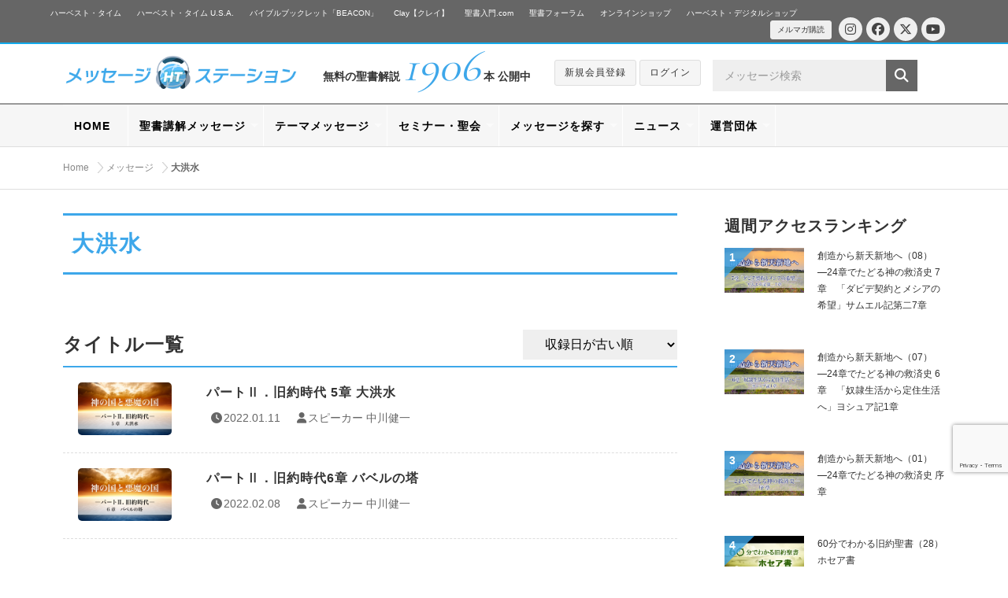

--- FILE ---
content_type: text/html; charset=UTF-8
request_url: https://message-station.net/episode/tag_keyword/%E5%A4%A7%E6%B4%AA%E6%B0%B4/
body_size: 16558
content:
<!DOCTYPE html>
<html lang="ja">
<head>

<meta charset="UTF-8">

<title>大洪水 | メッセージステーション</title>

<meta name="Author" content="メッセージステーション" />
<meta name="Copyright" content="ハーベスト・タイム・ミニストリーズ" />

<meta http-equiv="X-UA-Compatible" content="IE=edge" />
<meta name="viewport" content="width=device-width, initial-scale=1.0, maximum-scale=1.0, user-scalable=no" />


<meta name='robots' content='index, follow, max-image-preview:large, max-snippet:-1, max-video-preview:-1' />

	<!-- This site is optimized with the Yoast SEO plugin v26.7 - https://yoast.com/wordpress/plugins/seo/ -->
	<link rel="canonical" href="https://message-station.net/episode/tag_keyword/大洪水/" />
	<meta property="og:locale" content="ja_JP" />
	<meta property="og:type" content="article" />
	<meta property="og:title" content="大洪水 | メッセージステーション" />
	<meta property="og:url" content="https://message-station.net/episode/tag_keyword/大洪水/" />
	<meta property="og:site_name" content="メッセージステーション" />
	<meta name="twitter:card" content="summary_large_image" />
	<script type="application/ld+json" class="yoast-schema-graph">{"@context":"https://schema.org","@graph":[{"@type":"CollectionPage","@id":"https://message-station.net/episode/tag_keyword/%e5%a4%a7%e6%b4%aa%e6%b0%b4/","url":"https://message-station.net/episode/tag_keyword/%e5%a4%a7%e6%b4%aa%e6%b0%b4/","name":"大洪水 | メッセージステーション","isPartOf":{"@id":"https://message-station.net/#website"},"primaryImageOfPage":{"@id":"https://message-station.net/episode/tag_keyword/%e5%a4%a7%e6%b4%aa%e6%b0%b4/#primaryimage"},"image":{"@id":"https://message-station.net/episode/tag_keyword/%e5%a4%a7%e6%b4%aa%e6%b0%b4/#primaryimage"},"thumbnailUrl":"https://message-station.net/cms/wp-content/uploads/2022/02/kaminokunitoakumanokuni06_part02_06_2202.jpg","breadcrumb":{"@id":"https://message-station.net/episode/tag_keyword/%e5%a4%a7%e6%b4%aa%e6%b0%b4/#breadcrumb"},"inLanguage":"ja"},{"@type":"ImageObject","inLanguage":"ja","@id":"https://message-station.net/episode/tag_keyword/%e5%a4%a7%e6%b4%aa%e6%b0%b4/#primaryimage","url":"https://message-station.net/cms/wp-content/uploads/2022/02/kaminokunitoakumanokuni06_part02_06_2202.jpg","contentUrl":"https://message-station.net/cms/wp-content/uploads/2022/02/kaminokunitoakumanokuni06_part02_06_2202.jpg","width":1280,"height":720,"caption":"Crown of Thorns on Grunge Background"},{"@type":"BreadcrumbList","@id":"https://message-station.net/episode/tag_keyword/%e5%a4%a7%e6%b4%aa%e6%b0%b4/#breadcrumb","itemListElement":[{"@type":"ListItem","position":1,"name":"Home","item":"https://message-station.net/"},{"@type":"ListItem","position":2,"name":"大洪水"}]},{"@type":"WebSite","@id":"https://message-station.net/#website","url":"https://message-station.net/","name":"メッセージステーション","description":"聖書の言葉をあなたへ。初めての聖書の学びから聖書研究まで。","potentialAction":[{"@type":"SearchAction","target":{"@type":"EntryPoint","urlTemplate":"https://message-station.net/?s={search_term_string}"},"query-input":{"@type":"PropertyValueSpecification","valueRequired":true,"valueName":"search_term_string"}}],"inLanguage":"ja"}]}</script>
	<!-- / Yoast SEO plugin. -->


<link rel='dns-prefetch' href='//www.googletagmanager.com' />
<link rel='dns-prefetch' href='//stats.wp.com' />
<script type="text/javascript" id="wpp-js" src="https://message-station.net/cms/wp-content/plugins/wordpress-popular-posts/assets/js/wpp.min.js?ver=7.3.6" data-sampling="0" data-sampling-rate="100" data-api-url="https://message-station.net/wp-json/wordpress-popular-posts" data-post-id="0" data-token="e442b8c28e" data-lang="0" data-debug="0"></script>
<link rel="alternate" type="application/rss+xml" title="メッセージステーション &raquo; 大洪水 キーワード のフィード" href="https://message-station.net/episode/tag_keyword/%e5%a4%a7%e6%b4%aa%e6%b0%b4/feed/" />
<link rel='stylesheet' id='wpfp-css' href='https://message-station.net/cms/wp-content/plugins/wp-favorite-posts/wpfp.css' type='text/css' />
<style id='wp-img-auto-sizes-contain-inline-css' type='text/css'>
img:is([sizes=auto i],[sizes^="auto," i]){contain-intrinsic-size:3000px 1500px}
/*# sourceURL=wp-img-auto-sizes-contain-inline-css */
</style>
<style id='wp-emoji-styles-inline-css' type='text/css'>

	img.wp-smiley, img.emoji {
		display: inline !important;
		border: none !important;
		box-shadow: none !important;
		height: 1em !important;
		width: 1em !important;
		margin: 0 0.07em !important;
		vertical-align: -0.1em !important;
		background: none !important;
		padding: 0 !important;
	}
/*# sourceURL=wp-emoji-styles-inline-css */
</style>
<style id='wp-block-library-inline-css' type='text/css'>
:root{--wp-block-synced-color:#7a00df;--wp-block-synced-color--rgb:122,0,223;--wp-bound-block-color:var(--wp-block-synced-color);--wp-editor-canvas-background:#ddd;--wp-admin-theme-color:#007cba;--wp-admin-theme-color--rgb:0,124,186;--wp-admin-theme-color-darker-10:#006ba1;--wp-admin-theme-color-darker-10--rgb:0,107,160.5;--wp-admin-theme-color-darker-20:#005a87;--wp-admin-theme-color-darker-20--rgb:0,90,135;--wp-admin-border-width-focus:2px}@media (min-resolution:192dpi){:root{--wp-admin-border-width-focus:1.5px}}.wp-element-button{cursor:pointer}:root .has-very-light-gray-background-color{background-color:#eee}:root .has-very-dark-gray-background-color{background-color:#313131}:root .has-very-light-gray-color{color:#eee}:root .has-very-dark-gray-color{color:#313131}:root .has-vivid-green-cyan-to-vivid-cyan-blue-gradient-background{background:linear-gradient(135deg,#00d084,#0693e3)}:root .has-purple-crush-gradient-background{background:linear-gradient(135deg,#34e2e4,#4721fb 50%,#ab1dfe)}:root .has-hazy-dawn-gradient-background{background:linear-gradient(135deg,#faaca8,#dad0ec)}:root .has-subdued-olive-gradient-background{background:linear-gradient(135deg,#fafae1,#67a671)}:root .has-atomic-cream-gradient-background{background:linear-gradient(135deg,#fdd79a,#004a59)}:root .has-nightshade-gradient-background{background:linear-gradient(135deg,#330968,#31cdcf)}:root .has-midnight-gradient-background{background:linear-gradient(135deg,#020381,#2874fc)}:root{--wp--preset--font-size--normal:16px;--wp--preset--font-size--huge:42px}.has-regular-font-size{font-size:1em}.has-larger-font-size{font-size:2.625em}.has-normal-font-size{font-size:var(--wp--preset--font-size--normal)}.has-huge-font-size{font-size:var(--wp--preset--font-size--huge)}.has-text-align-center{text-align:center}.has-text-align-left{text-align:left}.has-text-align-right{text-align:right}.has-fit-text{white-space:nowrap!important}#end-resizable-editor-section{display:none}.aligncenter{clear:both}.items-justified-left{justify-content:flex-start}.items-justified-center{justify-content:center}.items-justified-right{justify-content:flex-end}.items-justified-space-between{justify-content:space-between}.screen-reader-text{border:0;clip-path:inset(50%);height:1px;margin:-1px;overflow:hidden;padding:0;position:absolute;width:1px;word-wrap:normal!important}.screen-reader-text:focus{background-color:#ddd;clip-path:none;color:#444;display:block;font-size:1em;height:auto;left:5px;line-height:normal;padding:15px 23px 14px;text-decoration:none;top:5px;width:auto;z-index:100000}html :where(.has-border-color){border-style:solid}html :where([style*=border-top-color]){border-top-style:solid}html :where([style*=border-right-color]){border-right-style:solid}html :where([style*=border-bottom-color]){border-bottom-style:solid}html :where([style*=border-left-color]){border-left-style:solid}html :where([style*=border-width]){border-style:solid}html :where([style*=border-top-width]){border-top-style:solid}html :where([style*=border-right-width]){border-right-style:solid}html :where([style*=border-bottom-width]){border-bottom-style:solid}html :where([style*=border-left-width]){border-left-style:solid}html :where(img[class*=wp-image-]){height:auto;max-width:100%}:where(figure){margin:0 0 1em}html :where(.is-position-sticky){--wp-admin--admin-bar--position-offset:var(--wp-admin--admin-bar--height,0px)}@media screen and (max-width:600px){html :where(.is-position-sticky){--wp-admin--admin-bar--position-offset:0px}}

/*# sourceURL=wp-block-library-inline-css */
</style><style id='global-styles-inline-css' type='text/css'>
:root{--wp--preset--aspect-ratio--square: 1;--wp--preset--aspect-ratio--4-3: 4/3;--wp--preset--aspect-ratio--3-4: 3/4;--wp--preset--aspect-ratio--3-2: 3/2;--wp--preset--aspect-ratio--2-3: 2/3;--wp--preset--aspect-ratio--16-9: 16/9;--wp--preset--aspect-ratio--9-16: 9/16;--wp--preset--color--black: #000000;--wp--preset--color--cyan-bluish-gray: #abb8c3;--wp--preset--color--white: #ffffff;--wp--preset--color--pale-pink: #f78da7;--wp--preset--color--vivid-red: #cf2e2e;--wp--preset--color--luminous-vivid-orange: #ff6900;--wp--preset--color--luminous-vivid-amber: #fcb900;--wp--preset--color--light-green-cyan: #7bdcb5;--wp--preset--color--vivid-green-cyan: #00d084;--wp--preset--color--pale-cyan-blue: #8ed1fc;--wp--preset--color--vivid-cyan-blue: #0693e3;--wp--preset--color--vivid-purple: #9b51e0;--wp--preset--gradient--vivid-cyan-blue-to-vivid-purple: linear-gradient(135deg,rgb(6,147,227) 0%,rgb(155,81,224) 100%);--wp--preset--gradient--light-green-cyan-to-vivid-green-cyan: linear-gradient(135deg,rgb(122,220,180) 0%,rgb(0,208,130) 100%);--wp--preset--gradient--luminous-vivid-amber-to-luminous-vivid-orange: linear-gradient(135deg,rgb(252,185,0) 0%,rgb(255,105,0) 100%);--wp--preset--gradient--luminous-vivid-orange-to-vivid-red: linear-gradient(135deg,rgb(255,105,0) 0%,rgb(207,46,46) 100%);--wp--preset--gradient--very-light-gray-to-cyan-bluish-gray: linear-gradient(135deg,rgb(238,238,238) 0%,rgb(169,184,195) 100%);--wp--preset--gradient--cool-to-warm-spectrum: linear-gradient(135deg,rgb(74,234,220) 0%,rgb(151,120,209) 20%,rgb(207,42,186) 40%,rgb(238,44,130) 60%,rgb(251,105,98) 80%,rgb(254,248,76) 100%);--wp--preset--gradient--blush-light-purple: linear-gradient(135deg,rgb(255,206,236) 0%,rgb(152,150,240) 100%);--wp--preset--gradient--blush-bordeaux: linear-gradient(135deg,rgb(254,205,165) 0%,rgb(254,45,45) 50%,rgb(107,0,62) 100%);--wp--preset--gradient--luminous-dusk: linear-gradient(135deg,rgb(255,203,112) 0%,rgb(199,81,192) 50%,rgb(65,88,208) 100%);--wp--preset--gradient--pale-ocean: linear-gradient(135deg,rgb(255,245,203) 0%,rgb(182,227,212) 50%,rgb(51,167,181) 100%);--wp--preset--gradient--electric-grass: linear-gradient(135deg,rgb(202,248,128) 0%,rgb(113,206,126) 100%);--wp--preset--gradient--midnight: linear-gradient(135deg,rgb(2,3,129) 0%,rgb(40,116,252) 100%);--wp--preset--font-size--small: 13px;--wp--preset--font-size--medium: 20px;--wp--preset--font-size--large: 36px;--wp--preset--font-size--x-large: 42px;--wp--preset--spacing--20: 0.44rem;--wp--preset--spacing--30: 0.67rem;--wp--preset--spacing--40: 1rem;--wp--preset--spacing--50: 1.5rem;--wp--preset--spacing--60: 2.25rem;--wp--preset--spacing--70: 3.38rem;--wp--preset--spacing--80: 5.06rem;--wp--preset--shadow--natural: 6px 6px 9px rgba(0, 0, 0, 0.2);--wp--preset--shadow--deep: 12px 12px 50px rgba(0, 0, 0, 0.4);--wp--preset--shadow--sharp: 6px 6px 0px rgba(0, 0, 0, 0.2);--wp--preset--shadow--outlined: 6px 6px 0px -3px rgb(255, 255, 255), 6px 6px rgb(0, 0, 0);--wp--preset--shadow--crisp: 6px 6px 0px rgb(0, 0, 0);}:where(.is-layout-flex){gap: 0.5em;}:where(.is-layout-grid){gap: 0.5em;}body .is-layout-flex{display: flex;}.is-layout-flex{flex-wrap: wrap;align-items: center;}.is-layout-flex > :is(*, div){margin: 0;}body .is-layout-grid{display: grid;}.is-layout-grid > :is(*, div){margin: 0;}:where(.wp-block-columns.is-layout-flex){gap: 2em;}:where(.wp-block-columns.is-layout-grid){gap: 2em;}:where(.wp-block-post-template.is-layout-flex){gap: 1.25em;}:where(.wp-block-post-template.is-layout-grid){gap: 1.25em;}.has-black-color{color: var(--wp--preset--color--black) !important;}.has-cyan-bluish-gray-color{color: var(--wp--preset--color--cyan-bluish-gray) !important;}.has-white-color{color: var(--wp--preset--color--white) !important;}.has-pale-pink-color{color: var(--wp--preset--color--pale-pink) !important;}.has-vivid-red-color{color: var(--wp--preset--color--vivid-red) !important;}.has-luminous-vivid-orange-color{color: var(--wp--preset--color--luminous-vivid-orange) !important;}.has-luminous-vivid-amber-color{color: var(--wp--preset--color--luminous-vivid-amber) !important;}.has-light-green-cyan-color{color: var(--wp--preset--color--light-green-cyan) !important;}.has-vivid-green-cyan-color{color: var(--wp--preset--color--vivid-green-cyan) !important;}.has-pale-cyan-blue-color{color: var(--wp--preset--color--pale-cyan-blue) !important;}.has-vivid-cyan-blue-color{color: var(--wp--preset--color--vivid-cyan-blue) !important;}.has-vivid-purple-color{color: var(--wp--preset--color--vivid-purple) !important;}.has-black-background-color{background-color: var(--wp--preset--color--black) !important;}.has-cyan-bluish-gray-background-color{background-color: var(--wp--preset--color--cyan-bluish-gray) !important;}.has-white-background-color{background-color: var(--wp--preset--color--white) !important;}.has-pale-pink-background-color{background-color: var(--wp--preset--color--pale-pink) !important;}.has-vivid-red-background-color{background-color: var(--wp--preset--color--vivid-red) !important;}.has-luminous-vivid-orange-background-color{background-color: var(--wp--preset--color--luminous-vivid-orange) !important;}.has-luminous-vivid-amber-background-color{background-color: var(--wp--preset--color--luminous-vivid-amber) !important;}.has-light-green-cyan-background-color{background-color: var(--wp--preset--color--light-green-cyan) !important;}.has-vivid-green-cyan-background-color{background-color: var(--wp--preset--color--vivid-green-cyan) !important;}.has-pale-cyan-blue-background-color{background-color: var(--wp--preset--color--pale-cyan-blue) !important;}.has-vivid-cyan-blue-background-color{background-color: var(--wp--preset--color--vivid-cyan-blue) !important;}.has-vivid-purple-background-color{background-color: var(--wp--preset--color--vivid-purple) !important;}.has-black-border-color{border-color: var(--wp--preset--color--black) !important;}.has-cyan-bluish-gray-border-color{border-color: var(--wp--preset--color--cyan-bluish-gray) !important;}.has-white-border-color{border-color: var(--wp--preset--color--white) !important;}.has-pale-pink-border-color{border-color: var(--wp--preset--color--pale-pink) !important;}.has-vivid-red-border-color{border-color: var(--wp--preset--color--vivid-red) !important;}.has-luminous-vivid-orange-border-color{border-color: var(--wp--preset--color--luminous-vivid-orange) !important;}.has-luminous-vivid-amber-border-color{border-color: var(--wp--preset--color--luminous-vivid-amber) !important;}.has-light-green-cyan-border-color{border-color: var(--wp--preset--color--light-green-cyan) !important;}.has-vivid-green-cyan-border-color{border-color: var(--wp--preset--color--vivid-green-cyan) !important;}.has-pale-cyan-blue-border-color{border-color: var(--wp--preset--color--pale-cyan-blue) !important;}.has-vivid-cyan-blue-border-color{border-color: var(--wp--preset--color--vivid-cyan-blue) !important;}.has-vivid-purple-border-color{border-color: var(--wp--preset--color--vivid-purple) !important;}.has-vivid-cyan-blue-to-vivid-purple-gradient-background{background: var(--wp--preset--gradient--vivid-cyan-blue-to-vivid-purple) !important;}.has-light-green-cyan-to-vivid-green-cyan-gradient-background{background: var(--wp--preset--gradient--light-green-cyan-to-vivid-green-cyan) !important;}.has-luminous-vivid-amber-to-luminous-vivid-orange-gradient-background{background: var(--wp--preset--gradient--luminous-vivid-amber-to-luminous-vivid-orange) !important;}.has-luminous-vivid-orange-to-vivid-red-gradient-background{background: var(--wp--preset--gradient--luminous-vivid-orange-to-vivid-red) !important;}.has-very-light-gray-to-cyan-bluish-gray-gradient-background{background: var(--wp--preset--gradient--very-light-gray-to-cyan-bluish-gray) !important;}.has-cool-to-warm-spectrum-gradient-background{background: var(--wp--preset--gradient--cool-to-warm-spectrum) !important;}.has-blush-light-purple-gradient-background{background: var(--wp--preset--gradient--blush-light-purple) !important;}.has-blush-bordeaux-gradient-background{background: var(--wp--preset--gradient--blush-bordeaux) !important;}.has-luminous-dusk-gradient-background{background: var(--wp--preset--gradient--luminous-dusk) !important;}.has-pale-ocean-gradient-background{background: var(--wp--preset--gradient--pale-ocean) !important;}.has-electric-grass-gradient-background{background: var(--wp--preset--gradient--electric-grass) !important;}.has-midnight-gradient-background{background: var(--wp--preset--gradient--midnight) !important;}.has-small-font-size{font-size: var(--wp--preset--font-size--small) !important;}.has-medium-font-size{font-size: var(--wp--preset--font-size--medium) !important;}.has-large-font-size{font-size: var(--wp--preset--font-size--large) !important;}.has-x-large-font-size{font-size: var(--wp--preset--font-size--x-large) !important;}
/*# sourceURL=global-styles-inline-css */
</style>

<style id='classic-theme-styles-inline-css' type='text/css'>
/*! This file is auto-generated */
.wp-block-button__link{color:#fff;background-color:#32373c;border-radius:9999px;box-shadow:none;text-decoration:none;padding:calc(.667em + 2px) calc(1.333em + 2px);font-size:1.125em}.wp-block-file__button{background:#32373c;color:#fff;text-decoration:none}
/*# sourceURL=/wp-includes/css/classic-themes.min.css */
</style>
<link rel='stylesheet' id='wfpcs-css' href='https://message-station.net/cms/wp-content/plugins/wp-favorite-posts-cachesuport/wpfpcs.css' type='text/css' media='all' />
<link rel='stylesheet' id='wordpress-popular-posts-css-css' href='https://message-station.net/cms/wp-content/plugins/wordpress-popular-posts/assets/css/wpp.css?ver=7.3.6' type='text/css' media='all' />
<link rel='stylesheet' id='wp-members-css' href='https://message-station.net/cms/wp-content/plugins/wp-members/assets/css/forms/generic-no-float.min.css?ver=3.5.5.1' type='text/css' media='all' />
<link rel='stylesheet' id='wp-pagenavi-css' href='https://message-station.net/cms/wp-content/plugins/wp-pagenavi/pagenavi-css.css?ver=2.70' type='text/css' media='all' />
<script type="text/javascript" src="https://message-station.net/cms/wp-includes/js/jquery/jquery.min.js?ver=3.7.1" id="jquery-core-js"></script>
<script type="text/javascript" src="https://message-station.net/cms/wp-includes/js/jquery/jquery-migrate.min.js?ver=3.4.1" id="jquery-migrate-js"></script>
<script type="text/javascript" src="https://message-station.net/cms/wp-content/plugins/wp-favorite-posts-cachesuport/wpfpcs.js" id="wfpcs-js"></script>

<!-- Site Kit によって追加された Google タグ（gtag.js）スニペット -->
<!-- Google アナリティクス スニペット (Site Kit が追加) -->
<script type="text/javascript" src="https://www.googletagmanager.com/gtag/js?id=GT-WK27WSB" id="google_gtagjs-js" async></script>
<script type="text/javascript" id="google_gtagjs-js-after">
/* <![CDATA[ */
window.dataLayer = window.dataLayer || [];function gtag(){dataLayer.push(arguments);}
gtag("set","linker",{"domains":["message-station.net"]});
gtag("js", new Date());
gtag("set", "developer_id.dZTNiMT", true);
gtag("config", "GT-WK27WSB");
//# sourceURL=google_gtagjs-js-after
/* ]]> */
</script>
<script type="text/javascript" src="https://message-station.net/cms/wp-content/plugins/wp-favorite-posts/script.js?ver=1.6.8" id="wp-favorite-posts-js"></script>
<link rel="https://api.w.org/" href="https://message-station.net/wp-json/" /><link rel="EditURI" type="application/rsd+xml" title="RSD" href="https://message-station.net/cms/xmlrpc.php?rsd" />
<meta name="generator" content="Site Kit by Google 1.170.0" />	<style>img#wpstats{display:none}</style>
		            <style id="wpp-loading-animation-styles">@-webkit-keyframes bgslide{from{background-position-x:0}to{background-position-x:-200%}}@keyframes bgslide{from{background-position-x:0}to{background-position-x:-200%}}.wpp-widget-block-placeholder,.wpp-shortcode-placeholder{margin:0 auto;width:60px;height:3px;background:#dd3737;background:linear-gradient(90deg,#dd3737 0%,#571313 10%,#dd3737 100%);background-size:200% auto;border-radius:3px;-webkit-animation:bgslide 1s infinite linear;animation:bgslide 1s infinite linear}</style>
            <link rel="icon" href="https://message-station.net/cms/wp-content/uploads/2021/06/cropped-favicon-32x32.png" sizes="32x32" />
<link rel="icon" href="https://message-station.net/cms/wp-content/uploads/2021/06/cropped-favicon-192x192.png" sizes="192x192" />
<link rel="apple-touch-icon" href="https://message-station.net/cms/wp-content/uploads/2021/06/cropped-favicon-180x180.png" />
<meta name="msapplication-TileImage" content="https://message-station.net/cms/wp-content/uploads/2021/06/cropped-favicon-270x270.png" />

<link rel="shortcut icon" href="/image/shortcut/favicon.ico" />
<link rel="shortcut icon" type="image/png" href="https://message-station.net/image/shortcut/icon_32.png">
<link rel="apple-touch-icon" sizes="180x180" href="https://message-station.net/image/shortcut/icon_180.png">
<link rel="icon" sizes="192x192" href="https://message-station.net/image/shortcut/icon_192.png">
<meta name="apple-mobile-web-app-title" content="ハーベスト・タイム・メッセージステーション">

<link rel="stylesheet" href="https://message-station.net/cms/wp-content/themes/message-station/css/default.css" media="all" />
<link rel="stylesheet" href="https://message-station.net/cms/wp-content/themes/message-station/css/structure.css?=230619" media="all" />
<link rel="stylesheet" href="https://message-station.net/cms/wp-content/themes/message-station/css/style.css?=2605645asdfasfdf20260119153552" media="all" />
<link href="https://fonts.googleapis.com/css?family=Cormorant+Garamond:300,400,500,600,700" rel="stylesheet">

<link rel="stylesheet" href="https://maxcdn.bootstrapcdn.com/font-awesome/4.7.0/css/font-awesome.min.css">
<link href="/fontawesome_6_5_2/css/all.min.css" rel="stylesheet">
<link href="/fontawesome_6_5_2/js/all.min.js"></script>

<script type="text/javascript" src="https://message-station.net/cms/wp-content/themes/message-station/js/jquery-2.1.1.js" charset="utf-8"></script>
<script type="text/javascript" src="https://message-station.net/cms/wp-content/themes/message-station/js/jquery-easing-1.3.js" charset="utf-8"></script>

<script>
$( document ).ready(function( $ ) {
$('.article-title').on('click', function () {
  /*クリックでコンテンツを開閉*/
  $(this).next().slideToggle(200);
  /*矢印の向きを変更*/
  $(this).toggleClass('open');
});

});
</script>

<link rel="stylesheet" href="https://message-station.net/cms/wp-content/themes/message-station/css/audioplayer.css" media="all" />
<script type="text/javascript" src="https://message-station.net/cms/wp-content/themes/message-station/js/audioplayer.min.js" charset="utf-8"></script>
<script src="https://api.html5media.info/1.1.4/html5media.min.js"></script>


<script type="text/javascript" src="https://message-station.net/cms/wp-content/themes/message-station/js/common.js?=230619" charset="utf-8"></script>

<!-- Global site tag (gtag.js) - Google Analytics -->
<script async src="https://www.googletagmanager.com/gtag/js?id=UA-25211613-9"></script>
<script>
  window.dataLayer = window.dataLayer || [];
  function gtag(){dataLayer.push(arguments);}
  gtag('js', new Date());

  gtag('config', 'UA-25211613-9');
</script>

</head>

<body>

<!-- <div id="loader"><i class="fa fa-circle-o-notch fa-spin fa-3x fa-fw"></i></div>
<div id="fade"></div> -->

<div id="episode" class="tag_keyword">

<div id="wrapper">

	<!-- relate -->
	<div id="relateLinks"><div class="inner">

		<div class="link"><a href="#menu"><i class="fa fa-angle-right fa-fw"></i>関連サイト</a></div>

		<nav id="menu">
			<ul>
			<li><a href="https://harvesttime.tv/" target="_blank">ハーベスト・タイム</a></li>
			<li><a href="http://usa.harvesttime.tv/" target="_blank">ハーベスト・タイム U.S.A.</a></li>
			<li><a href="https://harvestbeacon.net/" target="_blank">バイブルブックレット「BEACON」</a></li>
			<li><a href="https://harvestclay.net/" target="_blank">Clay【クレイ】</a></li>
			<li><a href="http://seishonyumon.com/" target="_blank">聖書入門.com</a></li>

			<li><a href="http://seishoforum.net/" target="_blank">聖書フォーラム</a></li>
			<li><a href="http://harvestshop.net/" target="_blank">オンラインショップ</a></li>
			<li><a href="https://harvestdigital.shop/" target="_blank">ハーベスト・デジタルショップ</a></li>
			
			<li class="hide_pc"><a href="https://www.instagram.com/harvesttime.tv/" target="_blank"><i class="fa-brands fa-instagram"></i>Instagram</a></li>
			<li class="hide_pc"><a href="https://www.facebook.com/HarvestTimeMinistriesJapan/" target="_blank"><i class="fa-brands fa-facebook"></i>Facebook</a></li>
			<li class="hide_pc"><a href="https://twitter.com/harvestjapan"><i class="fa-brands fa-x-twitter"></i>Twitter</a></li>
			<li class="hide_pc"><a href="https://www.youtube.com/channel/UCK_2EmyswTen39EvCtAj6Hg" target="_blank"><i class="fa-brands fa-youtube"></i>YouTube</a></li>
			<li class="hide_pc"><a href="https://harvesttime.tv/get-involved/mailmagazine/" target="_blank"><i class="fa fa-envelope fa-fw" aria-hidden="true"></i>メルマガ購読</a>
			</ul>
		</nav>

		<div class="boxSNS">
			<ul class="social">
			<li class="circle circle-small"><a href="https://www.instagram.com/harvesttime.tv/" target="_blank"><i class="fa-brands fa-instagram"></i></a></li>
			<li class="circle circle-small"><a href="https://www.facebook.com/HarvestTimeMinistriesJapan/" target="_blank"><i class="fa-brands fa-facebook"></i></a></li>
			<li class="circle circle-small"><a href="https://twitter.com/harvestjapan"><i class="fa-brands fa-x-twitter"></i></a></li>
			<li class="circle circle-small"><a href="https://www.youtube.com/channel/UCK_2EmyswTen39EvCtAj6Hg" target="_blank"><i class="fa-brands fa-youtube"></i></a></li>
			</ul>
			<div class="mailmag"><a href="https://harvesttime.tv/get-involved/mailmagazine/" target="_blank"><i class="fa fa-caret-right"></i>メルマガ購読</a></div>
		</div>

	</div></div>
	<!-- /relate -->

	<!-- header -->
	<div id="header"><div class="inner">

		<h1><a href="/"><img src="/image/common/logo.png" width="360" alt=""></a></h1>

		<p class="count">無料の聖書解説 <span>1906</span> 本 公開中</p>

		<div class="boxFunction clearfix">
						<div class="btn btn-xsm"><a href="/members/registration/">新規会員登録</a></div>
			<div class="btn btn-xsm"><a href="/members/login/">ログイン</a></div>
					</div>

		<div class="boxSerch clearfix">
			<form role="search" method="get" id="searchform" class="searchform" action="https://message-station.net/episode/">
			<input type="text" name="s" id="s" value="" placeholder="メッセージ検索" class="form-control" />
			<button type="submit" id="searchsubmit" value=""><i class="fa fa-search"></i></button>
			</form>
		</div>

	</div></div>
	<!-- /header -->

	<!-- nav -->
	<div id="globalNav"><div class="nav">

		<ul class="sf-menu" id="sf-menu">

		<li class="boxSerch clearfix">
			<form role="search" method="get" id="searchform" class="searchform" action="https://message-station.net/episode/">
			<input type="text" name="s" id="s" value="" placeholder="メッセージ検索" class="form-control" />
			<button><i class="fa fa-search"></i></button>
			</form>
		</li>

		<li class="home"><a href="/" class="main">HOME</a></li>

			<li class=""><a href="#" class="main">聖書講解メッセージ</a>
				<ul>
					<li><a href="/episode/cat_episode/message-bible/"><i class="fa fa-list fa-fw"></i>すべて見る</a></li>
										<li><a href="/episode/cat_episode/2-corinthians">コリント人への手紙第二<span class="icon-badge">18</span></a></li>
										<li><a href="/episode/cat_episode/1-corinthians">コリント人への手紙第一<span class="icon-badge">32</span></a></li>
										<li><a href="/episode/cat_episode/matthew">30日でわかる聖書 マタイの福音書<span class="icon-badge">30</span></a></li>
										<li><a href="/episode/cat_episode/genesis">創世記<span class="icon-badge">65</span></a></li>
										<li><a href="/episode/cat_episode/exodus">出エジプト記<span class="icon-badge">50</span></a></li>
										<li><a href="/episode/cat_episode/romans">ローマ人への手紙<span class="icon-badge">59</span></a></li>
										<li><a href="/episode/cat_episode/messiah">メシアの生涯<span class="icon-badge">210</span></a></li>
										<li><a href="/episode/cat_episode/revelation">ヨハネの黙示録<span class="icon-badge">40</span></a></li>
										<li><a href="/episode/cat_episode/hebrews">ヘブル人への手紙<span class="icon-badge">30</span></a></li>
										<li><a href="/episode/cat_episode/acts">使徒の働き<span class="icon-badge">100</span></a></li>
										<li><a href="/episode/cat_episode/gal">ガラテヤ人への手紙<span class="icon-badge">18</span></a></li>
										<li><a href="/episode/cat_episode/deuteronomy">申命記<span class="icon-badge">58</span></a></li>
										<li><a href="/episode/cat_episode/luke">ルカの福音書<span class="icon-badge">106</span></a></li>
										<li><a href="/episode/cat_episode/john">ヨハネの福音書<span class="icon-badge">62</span></a></li>
									</ul>
			</li>

			<li class="message-theme"><a href="#" class="main">テーマメッセージ</a>
				<ul>
					<li><a href="/episode/cat_episode/message-theme/"><i class="fa fa-list fa-fw"></i>すべて見る</a></li>
					<li><a href="/episode/cat_episode/3min-bible/">3分でわかる聖書</a></li>
					<li><a href="/episode/cat_episode/60min-bible-ot/">60分でわかる旧約聖書</a></li>
					<li><a href="/episode/cat_episode/60min-bible-nt/">60分でわかる新約聖書</a></li>
					<li><a href="/episode/cat_episode/matthew/">30日でわかる聖書 マタイの福音書</a></li>
										<li><a href="/episode/cat_episode/creation-to-the-new-heaven">創造から新天新地へ<span class="icon-badge">8</span></a></li>
										<li><a href="/episode/cat_episode/israel-2023">イスラエル旅 2023<span class="icon-badge">100</span></a></li>
										<li><a href="/episode/cat_episode/japanese-jewish">日ユ同祖論<span class="icon-badge">3</span></a></li>
										<li><a href="/episode/cat_episode/ocarina-praise">オカリナプレイズ<span class="icon-badge">3</span></a></li>
										<li><a href="/episode/cat_episode/kingdom-of-god">神の国と悪魔の国<span class="icon-badge">23</span></a></li>
										<li><a href="/episode/cat_episode/tsubuyaki">中川牧師のつぶやき<span class="icon-badge">37</span></a></li>
										<li><a href="/episode/cat_episode/shosai">中川牧師の書斎から<span class="icon-badge">45</span></a></li>
										<li><a href="/episode/cat_episode/message-hiroshi">中川洋が語る<span class="icon-badge">24</span></a></li>
										<li><a href="/episode/cat_episode/apostles-creed">キリストの使徒たちが伝えたこと<span class="icon-badge">12</span></a></li>
										<li><a href="/episode/cat_episode/intro-to-bible">新・聖書入門講座<span class="icon-badge">6</span></a></li>
										<li><a href="/episode/cat_episode/knowing-bible">聖書を知りたい人のために<span class="icon-badge">3</span></a></li>
										<li><a href="/episode/cat_episode/words-on-the-cross">十字架のことば<span class="icon-badge">8</span></a></li>
										<li><a href="/episode/cat_episode/christian-life">クリスチャンライフ、この麗しきもの<span class="icon-badge">4</span></a></li>
										<li><a href="/episode/cat_episode/for-whom-faith">信仰は誰のためか<span class="icon-badge">2</span></a></li>
										<li><a href="/episode/cat_episode/forum-leader">聖書フォーラムリーダーによるメッセージ<span class="icon-badge">24</span></a></li>
										<li><a href="/episode/cat_episode/single-theme">単発テーマメッセージ<span class="icon-badge">82</span></a></li>
										<li><a href="/episode/cat_episode/christmas-message">クリスマスメッセージ<span class="icon-badge">12</span></a></li>
										<li><a href="/episode/cat_episode/mysteryofgospel">福音の奥義に生きる<span class="icon-badge">10</span></a></li>
										<li><a href="/episode/cat_episode/genesis-theme">創世記（大阪月例会）<span class="icon-badge">5</span></a></li>
									</ul>
			</li>

			<li class=""><a href="#" class="main">セミナー・聖会</a>
				<ul>
					<li><a href="/episode/cat_episode/message-celebration/"><i class="fa fa-list fa-fw"></i>すべて見る</a></li>
										<li><a href="/episode/cat_episode/harvest-celebration">ハーベスト聖会<span class="icon-badge">4</span></a></li>
										<li><a href="/episode/cat_episode/sairin">再臨待望聖会<span class="icon-badge">25</span></a></li>
										<li><a href="/episode/cat_episode/new-year-celebration">新年聖会<span class="icon-badge">1</span></a></li>
										<li><a href="/episode/cat_episode/sacred-session">聖会<span class="icon-badge">16</span></a></li>
										<li><a href="/episode/cat_episode/seicho-seminar">成長セミナー<span class="icon-badge">24</span></a></li>
									</ul>
			</li>

			<li class=""><a href="#" class="main">メッセージを探す</a>
				<ul>
					<li><a href="/list/scripture/">聖書箇所で探す</a></li>
					<li><a href="/list/keyword/">キーワードで探す</a></li>
					<li><a href="/list/theme/">テーマで探す</a></li>
					<li><a href="/list/celebrations/">会場で探す</a></li>
				</ul>
			</li>

			<li class=""><a href="#" class="main">ニュース</a>
				<ul>
					<li><a href="/news/">お知らせ</a></li>
				</ul>
			</li>

			<li class=""><a href="#" class="main">運営団体</a>
				<ul>
				<li><a href="https://harvesttime.tv/about/" target="_blank">ハーベスト・タイムについて</a></li>
				<li><a href="https://harvesttime.tv/about/four-creeds/" target="_blank">私たちの理念</a></li>
				<li><a href="https://harvesttime.tv/get-involved/#supporter" target="_blank">この働きを支援（サポーター登録）</a></li>
				<li><a href="https://harvesttime.tv/get-involved/mailmagazine/" target="_blank">メールマガジン登録</a></li>
				<li><a href="https://harvesttime.tv/terms/" target="_blank">利用規約（ご利用条件）</a></li>
				<li><a href="https://harvesttime.tv/contact/" target="_blank">お問い合わせ</a></li>
				</ul>
			</li>

		</ul>

				
	</div></div>
	<!-- /nav -->

	<!-- Breadcrumbs -->
			<div id="crumb">
			<div class="inner">
				<ul>
				<li><a href="/">Home</a></li>
				<li class="archive post-episode-archive"><span property="itemListElement" typeof="ListItem"><a property="item" typeof="WebPage" title="メッセージへ移動" href="https://message-station.net/episode/" class="archive post-episode-archive"><span property="name">メッセージ</span></a><meta property="position" content="1"></span></li>
<li class="archive taxonomy tag_keyword current-item"><span property="itemListElement" typeof="ListItem"><span property="name">大洪水</span><meta property="position" content="2"></span></li>
				</ul>
			</div>
		</div>
		<!-- /breadcrumbs -->

	<div id="contents" class="list">

		<div id="main" class="">

			<div class="inner">

				<div id="main-column2">

					

					<section class="title margin-bottom-50">

						<div class="block">

							<h1>大洪水</h1>

							<!-- ▼ -->
							<div class="entry entry-image-l-40 offset-90">
																								<!-- <div class="image img-round-corners"><img src="/images/episode_cate_noimage.jpg"></div> -->
																								<div class="text">
																	</div>

							</div>

						</div>

					</section>

					<section class="function clearfix">

						<div class="block2 block2-sp boxTitle">

							<div class="box">
								<h2>タイトル一覧</h2>
							</div>

							<!-- Sort -->
							<div class="box select">
							<form name="change" method="get" id="sort_form5">
								<select name='sort' onChange="document.forms['change'].submit()" class="select-box">
									<option value="rec-old">収録日が古い順</option>
									<option value="rec-new">収録日が新しい順</option>
									<!-- <option value="access">よく視聴されている順</option> -->
									<!-- <option>タイトル順</option> -->
								</select>
							</form>
							</div>
							<!-- /Sort -->

														
							
						</div>

						<div class="boxList margin-bottom-30">

							<!-- pager -->
														<!-- /pager -->

                            																													<!-- ▼ -->
							<div class="entry entry-image-l-20" id="post-8786">

																<div class="image img-round-corners"><img src="https://message-station.net/cms/wp-content/uploads/2022/01/kaminokunitoakumanokuni05_part02_05_2201-600x338.jpg" class="attachment-medium size-medium wp-post-image" alt="" decoding="async" loading="lazy" /></div>
								
								<div class="text">
									<!-- <div class="icon"><span class='wpfp-span'><img src='https://message-station.net/cms/wp-content/plugins/wp-favorite-posts/img/loading.gif' alt='Loading' title='Loading' class='wpfp-hide wpfp-img' /><a class='wpfp-link' href='?wpfpaction=add&amp;postid=8786' title='視聴済みにする' rel='nofollow'>視聴済みにする</a></span></div> -->
																		<h3>パートⅡ．旧約時代 5章 大洪水</h3>
									<ul class="meta">
																		<li><i class="fa fa-clock-o fa-fw" aria-hidden="true"></i>2022.01.11</li>
																																				<li><i class="fa fa-user fa-fw"></i>スピーカー 中川健一</li>
																		</ul>

								</div>

								<a href="https://message-station.net/episode/8786/" class="entry-link"></a>
							</div>
							<!-- ▲ -->
																						<!-- ▼ -->
							<div class="entry entry-image-l-20" id="post-8868">

																<div class="image img-round-corners"><img src="https://message-station.net/cms/wp-content/uploads/2022/02/kaminokunitoakumanokuni06_part02_06_2202-600x338.jpg" class="attachment-medium size-medium wp-post-image" alt="" decoding="async" loading="lazy" /></div>
								
								<div class="text">
									<!-- <div class="icon"><span class='wpfp-span'><img src='https://message-station.net/cms/wp-content/plugins/wp-favorite-posts/img/loading.gif' alt='Loading' title='Loading' class='wpfp-hide wpfp-img' /><a class='wpfp-link' href='?wpfpaction=add&amp;postid=8868' title='視聴済みにする' rel='nofollow'>視聴済みにする</a></span></div> -->
																		<h3>パートⅡ．旧約時代6章 バベルの塔</h3>
									<ul class="meta">
																		<li><i class="fa fa-clock-o fa-fw" aria-hidden="true"></i>2022.02.08</li>
																																				<li><i class="fa fa-user fa-fw"></i>スピーカー 中川健一</li>
																		</ul>

								</div>

								<a href="https://message-station.net/episode/8868/" class="entry-link"></a>
							</div>
							<!-- ▲ -->
							                            <script type="text/javascript">var wpfpcs_ids = [8786,8868];</script>

							<!-- pager -->
														<!-- /pager -->
							
						</div>

					</section>

					
				</div>
				<!-- Main -->

				<!-- Side -->
				<div id="aside">
									<!-- 聖書講解メッセージ -->
					<section class="commentary-message section list-text">
						<h3>週間アクセスランキング</h3>
						<div class="block block3-sp">
							<div class="box"><div class="entry entry-image-l-40 margin-bottom-15"><div class="number"><span>1</span></div><div class="image img-over"><img src="https://message-station.net/cms/wp-content/uploads/2026/01/4e720ea97823c3bd504c42effdb9614a-600x338.png" class="attachment-medium size-medium wp-post-image" alt="" decoding="async"></div><div class="text"><p class="title text-xsm">創造から新天新地へ（08）―24章でたどる神の救済史  7章　「ダビデ契約とメシアの希望」サムエル記第二7章</p></div><a href="https://message-station.net/episode/12094/" class="entry-link"></a></div></div><div class="box"><div class="entry entry-image-l-40 margin-bottom-15"><div class="number"><span>2</span></div><div class="image img-over"><img src="https://message-station.net/cms/wp-content/uploads/2026/01/433ab169416b91bb43fa1100d0f1ad7e-600x338.png" class="attachment-medium size-medium wp-post-image" alt="" decoding="async"></div><div class="text"><p class="title text-xsm">創造から新天新地へ（07）―24章でたどる神の救済史  6章　「奴隷生活から定住生活へ」ヨシュア記1章</p></div><a href="https://message-station.net/episode/12085/" class="entry-link"></a></div></div><div class="box"><div class="entry entry-image-l-40 margin-bottom-15"><div class="number"><span>3</span></div><div class="image img-over"><img src="https://message-station.net/cms/wp-content/uploads/2025/11/395e2d264c42f759eb06404607cd7d48-600x338.png" class="attachment-medium size-medium wp-post-image" alt="創造から新天新地へ" decoding="async"></div><div class="text"><p class="title text-xsm">創造から新天新地へ（01）―24章でたどる神の救済史 序章</p></div><a href="https://message-station.net/episode/12017/" class="entry-link"></a></div></div><div class="box"><div class="entry entry-image-l-40 margin-bottom-15"><div class="number"><span>4</span></div><div class="image img-over"><img src="https://message-station.net/cms/wp-content/uploads/2018/08/sddefault-479-600x450.jpg" class="attachment-medium size-medium wp-post-image" alt="" decoding="async"></div><div class="text"><p class="title text-xsm">60分でわかる旧約聖書（28）ホセア書</p></div><a href="https://message-station.net/episode/1746/" class="entry-link"></a></div></div><div class="box"><div class="entry entry-image-l-40 margin-bottom-15"><div class="number"><span>5</span></div><div class="image img-over"><img src="https://message-station.net/cms/wp-content/uploads/2025/12/7dba450484c72ff456e07a73f410622a-600x338.png" class="attachment-medium size-medium wp-post-image" alt="" decoding="async"></div><div class="text"><p class="title text-xsm">創造から新天新地へ（06）―24章でたどる神の救済史  5章　「シナイ契約と神の民の召し」出エジプト記20章</p></div><a href="https://message-station.net/episode/12076/" class="entry-link"></a></div></div><div class="box"><div class="entry entry-image-l-40 margin-bottom-15"><div class="number"><span>6</span></div><div class="image img-over"><img src="https://message-station.net/cms/wp-content/uploads/2025/12/5de90135ba99e4d9c4abb9da0e289f21-600x338.png" class="attachment-medium size-medium wp-post-image" alt="" decoding="async"></div><div class="text"><p class="title text-xsm">創造から新天新地へ（02）―24章でたどる神の救済史 1章　「世界の始まり」創世記1章</p></div><a href="https://message-station.net/episode/12035/" class="entry-link"></a></div></div>						</div>
					</section>
					<!-- 聖書講解メッセージ -->

					<!-- サポーター -->
					<section class="boxSupporter well well-border well-border-top-blue">

						<h3>ハーベスト・タイムを応援する</h3>

						<p class="text-sm margin-bottom-15">ハーベスト・タイムの働きは、サポーターの皆様のお祈りと、献金により維持されております。<br />ぜひ、応援をよろしくお願いいたします。</p>

						<div class="margin-bottom-15">
							<div class="btn btn-sm btn-full"><a href="https://harvesttime.tv/get-involved/#supporter" target="_blank"><i class="fa fa-user-plus fa-fw"></i>サポーター登録</a></div>
							<div class="btn btn-sm btn-full"><a href="https://harvesttime.tv/get-involved/mailmagazine/" target="_blank"><i class="fa fa-envelope fa-fw"></i>メールマガジン購読</a></div>
							<div class="btn btn-sm btn-full"><a href="https://harvesttime.tv/celebrations/" target="_blank"><i class="fa fa-map-marker fa-fw"></i>集会のご案内</a></div>
						</div>

						<p class="text-xsm margin-bottom-15">ハーベスト・タイムのSNSでは、新着メッセージなどをお知らせしています。</p>

						<div class="social">
							<ul class="horizon">
							<li class="circle circle-md"><a href="https://www.facebook.com/HarvestTimeMinistriesJapan/" target="_blank"><i class="fa-brands fa-facebook"></i></a></li>
							<li class="circle circle-md"><a href="https://twitter.com/harvestjapan"><i class="fa-brands fa-x-twitter"></i></a></li>
							<li class="circle circle-md"><a href="https://www.youtube.com/channel/UCK_2EmyswTen39EvCtAj6Hg" target="_blank"><i class="fa-brands fa-youtube"></i></a></li>
							</ul>
							<!-- <div class="btn btn-xsm"><a href="https://harvesttime.tv/get-involved/mailmagazine/" target="_blank">メルマガ登録</a></div> -->
						</div>

					</section>
					<!-- サポーター -->
				</div>
				<!-- /Side -->

			</div><!--main-column2 -->

		</div><!--inner -->

	</div>


		<!-- footer -->
		<div id="footer">

			<div class="inner">

				<div class="block4">

					<div class="box">
						<h6><a href="#" class="line-none">聖書講解メッセージ</a></h6>
						<ul>
												<li><a href="/episode/cat_episode/2-corinthians">コリント人への手紙第二</a></li>
												<li><a href="/episode/cat_episode/1-corinthians">コリント人への手紙第一</a></li>
												<li><a href="/episode/cat_episode/matthew">30日でわかる聖書 マタイの福音書</a></li>
												<li><a href="/episode/cat_episode/genesis">創世記</a></li>
												<li><a href="/episode/cat_episode/exodus">出エジプト記</a></li>
												<li><a href="/episode/cat_episode/romans">ローマ人への手紙</a></li>
												<li><a href="/episode/cat_episode/messiah">メシアの生涯</a></li>
												<li><a href="/episode/cat_episode/revelation">ヨハネの黙示録</a></li>
												<li><a href="/episode/cat_episode/hebrews">ヘブル人への手紙</a></li>
												<li><a href="/episode/cat_episode/acts">使徒の働き</a></li>
												<li><a href="/episode/cat_episode/gal">ガラテヤ人への手紙</a></li>
												<li><a href="/episode/cat_episode/deuteronomy">申命記</a></li>
												<li><a href="/episode/cat_episode/luke">ルカの福音書</a></li>
												<li><a href="/episode/cat_episode/john">ヨハネの福音書</a></li>
												</ul>
					</div>

					<div class="box">
						<h6><a href="#" class="line-none">テーマメッセージ</a></h6>
						<ul>
						<li><a href="/episode/cat_episode/3min-bible/">3分でわかる聖書</a></li>
						<li><a href="/episode/cat_episode/60min-bible-ot/">60分でわかる旧約聖書</a></li>
						<li><a href="/episode/cat_episode/matthew/">30日でわかる聖書 マタイの福音書</a></li>
												<li><a href="/episode/cat_episode/creation-to-the-new-heaven">創造から新天新地へ</a></li>
												<li><a href="/episode/cat_episode/israel-2023">イスラエル旅 2023</a></li>
												<li><a href="/episode/cat_episode/japanese-jewish">日ユ同祖論</a></li>
												<li><a href="/episode/cat_episode/ocarina-praise">オカリナプレイズ</a></li>
												<li><a href="/episode/cat_episode/kingdom-of-god">神の国と悪魔の国</a></li>
												<li><a href="/episode/cat_episode/tsubuyaki">中川牧師のつぶやき</a></li>
												<li><a href="/episode/cat_episode/shosai">中川牧師の書斎から</a></li>
												<li><a href="/episode/cat_episode/message-hiroshi">中川洋が語る</a></li>
												<li><a href="/episode/cat_episode/apostles-creed">キリストの使徒たちが伝えたこと</a></li>
												<li><a href="/episode/cat_episode/intro-to-bible">新・聖書入門講座</a></li>
												<li><a href="/episode/cat_episode/knowing-bible">聖書を知りたい人のために</a></li>
												<li><a href="/episode/cat_episode/words-on-the-cross">十字架のことば</a></li>
												<li><a href="/episode/cat_episode/christian-life">クリスチャンライフ、この麗しきもの</a></li>
												<li><a href="/episode/cat_episode/for-whom-faith">信仰は誰のためか</a></li>
												<li><a href="/episode/cat_episode/forum-leader">聖書フォーラムリーダーによるメッセージ</a></li>
												<li><a href="/episode/cat_episode/single-theme">単発テーマメッセージ</a></li>
												<li><a href="/episode/cat_episode/christmas-message">クリスマスメッセージ</a></li>
												<li><a href="/episode/cat_episode/60min-bible-nt">60分でわかる新約聖書</a></li>
												<li><a href="/episode/cat_episode/mysteryofgospel">福音の奥義に生きる</a></li>
												<li><a href="/episode/cat_episode/genesis-theme">創世記（大阪月例会）</a></li>
												</ul>
					</div>

					<div class="box">
						<h6><a href="#" class="line-none">セミナー・聖会</a></h6>
						<ul>
												<li><a href="/episode/cat_episode/harvest-celebration">ハーベスト聖会</a></li>
												<li><a href="/episode/cat_episode/sairin">再臨待望聖会</a></li>
												<li><a href="/episode/cat_episode/new-year-celebration">新年聖会</a></li>
												<li><a href="/episode/cat_episode/sacred-session">聖会</a></li>
												<li><a href="/episode/cat_episode/seicho-seminar">成長セミナー</a></li>
												</ul>
					</div>

					<div class="box">
						<h6><a href="#" class="line-none">メッセージを探す</a></h6>
						<ul>
						<li><a href="/list/scripture/">聖書箇所で探す</a></li>
						<li><a href="/list/keyword/">キーワードで探す</a></li>
						<li><a href="/list/theme/">テーマで探す</a></li>
						<li><a href="/list/celebrations/">会場で探す</a></li>
						</ul>
					</div>

					<div class="box">
						<h6><a href="#" class="line-none">ニュース</a></h6>
						<ul>
							<li><a href="/news/">お知らせ</a></li>

						</ul>
					</div>

					<div class="box">
						<h6><a href="#" class="line-none">このサイトについて</a></h6>
						<ul>
						<li><a href="https://harvesttime.tv/about/" target="_blank">ハーベスト・タイムについて</a></li>
						<li><a href="https://harvesttime.tv/about/four-creeds/" target="_blank">私たちの理念</a></li>
						<li><a href="https://harvesttime.tv/get-involved/#supporter" target="_blank">この働きを支援（サポーター登録）</a></li>
						<li><a href="https://harvesttime.tv/get-involved/mailmagazine/" target="_blank">メールマガジン登録</a></li>
						<li><a href="https://harvesttime.tv/contact/" target="_blank">お問い合わせ</a></li>
						</ul>
					</div>

					<!-- Social icons -->
					<div class="box">
						<ul class="boxSNS">
							<li class="circle circle-md"><a href="https://www.instagram.com/harvesttime.tv/" target="_blank"><i class="fa-brands fa-instagram"></i></a></li>
							<li class="circle circle-md"><a href="https://www.youtube.com/channel/UCK_2EmyswTen39EvCtAj6Hg" target="_blank"><i class="fa-brands fa-youtube"></i></a></li>
							<li class="circle circle-md"><a href="https://www.facebook.com/HarvestTimeMinistriesJapan/" target="_blank"><i class="fa-brands fa-facebook"></i></a></li>
							<li class="circle circle-md"><a href="https://twitter.com/harvestjapan"><i class="fa-brands fa-x-twitter"></i></a></li>
						</ul>
					</div>
					<!-- /Social icons -->

				</div>

				<div class="creeds">

					<div class="logo"><a href="https://harvesttime.tv" target="_blank"><img src="/image/common/logo_ht.png" alt="聖書の言葉をあなたに ハーベスト・タイム・ミニストリーズ"></a>
					</div>

					<div class="text">
						<p>私たちはプロテスタントのキリスト教福音団体です。『1. 聖書のことばを字義どおりに解釈する 2. 文脈を重視する 3. 当時の人たちが理解した方法で聖書を読む 4. イスラエルと教会を区別する』この4点を大切に、ヘブル的聖書解釈を重視しています。詳しくは<a href="https://harvesttime.tv/about/four-creeds/" target="_blank">私たちの理念</a>をご確認ください。</p>
					</div>

				</div>

			</div>

		</div>
		<!-- /footer -->

		<div id="copy">
			<p>聖書箇所の引用には新改訳聖書を使用しています。その他の場合は明記いたします。<br />聖書 新改訳2017（C）2017 新日本聖書刊行会　許諾番号4-2-856号<br />
			Copyright &copy; <script type='text/javascript'>myDate = new Date();myYear = myDate.getFullYear();document.write(myYear);</script> Harvest Time Ministries, All Rights Reserved.</p>
		</div>

	<p id="page-top"><a href="#wrapper"><i class="fa fa-chevron-up"></i></a></p>

	</div>

</div>

<script type="speculationrules">
{"prefetch":[{"source":"document","where":{"and":[{"href_matches":"/*"},{"not":{"href_matches":["/cms/wp-*.php","/cms/wp-admin/*","/cms/wp-content/uploads/*","/cms/wp-content/*","/cms/wp-content/plugins/*","/cms/wp-content/themes/message-station/*","/*\\?(.+)"]}},{"not":{"selector_matches":"a[rel~=\"nofollow\"]"}},{"not":{"selector_matches":".no-prefetch, .no-prefetch a"}}]},"eagerness":"conservative"}]}
</script>
<script type="text/javascript">
var wpfpcs_settings = {
    'url':'https://message-station.net/cms/wp-admin/admin-ajax.php',
    'title_remove':'未視聴にする',
    'title_add':'視聴済みにする'};
</script>
<script src="https://www.google.com/recaptcha/api.js?render=6LcQY6QmAAAAAH35vo7K5FtiBDHopFsQGCAQU9JT"></script><script>
						grecaptcha.ready(function () {
							grecaptcha.execute('6LcQY6QmAAAAAH35vo7K5FtiBDHopFsQGCAQU9JT', { action: 'contact' }).then(function (token) {
								var recaptchaResponse = document.getElementById('recaptchaResponse');
								recaptchaResponse.value = token;
							});
						});
					</script><input type="hidden" name="recaptcha_response" id="recaptchaResponse"><script type="text/javascript" id="jetpack-stats-js-before">
/* <![CDATA[ */
_stq = window._stq || [];
_stq.push([ "view", {"v":"ext","blog":"247792303","post":"0","tz":"9","srv":"message-station.net","arch_tax_tag_keyword":"%E5%A4%A7%E6%B4%AA%E6%B0%B4","arch_results":"2","j":"1:15.4"} ]);
_stq.push([ "clickTrackerInit", "247792303", "0" ]);
//# sourceURL=jetpack-stats-js-before
/* ]]> */
</script>
<script type="text/javascript" src="https://stats.wp.com/e-202604.js" id="jetpack-stats-js" defer="defer" data-wp-strategy="defer"></script>
<script id="wp-emoji-settings" type="application/json">
{"baseUrl":"https://s.w.org/images/core/emoji/17.0.2/72x72/","ext":".png","svgUrl":"https://s.w.org/images/core/emoji/17.0.2/svg/","svgExt":".svg","source":{"concatemoji":"https://message-station.net/cms/wp-includes/js/wp-emoji-release.min.js?ver=6.9"}}
</script>
<script type="module">
/* <![CDATA[ */
/*! This file is auto-generated */
const a=JSON.parse(document.getElementById("wp-emoji-settings").textContent),o=(window._wpemojiSettings=a,"wpEmojiSettingsSupports"),s=["flag","emoji"];function i(e){try{var t={supportTests:e,timestamp:(new Date).valueOf()};sessionStorage.setItem(o,JSON.stringify(t))}catch(e){}}function c(e,t,n){e.clearRect(0,0,e.canvas.width,e.canvas.height),e.fillText(t,0,0);t=new Uint32Array(e.getImageData(0,0,e.canvas.width,e.canvas.height).data);e.clearRect(0,0,e.canvas.width,e.canvas.height),e.fillText(n,0,0);const a=new Uint32Array(e.getImageData(0,0,e.canvas.width,e.canvas.height).data);return t.every((e,t)=>e===a[t])}function p(e,t){e.clearRect(0,0,e.canvas.width,e.canvas.height),e.fillText(t,0,0);var n=e.getImageData(16,16,1,1);for(let e=0;e<n.data.length;e++)if(0!==n.data[e])return!1;return!0}function u(e,t,n,a){switch(t){case"flag":return n(e,"\ud83c\udff3\ufe0f\u200d\u26a7\ufe0f","\ud83c\udff3\ufe0f\u200b\u26a7\ufe0f")?!1:!n(e,"\ud83c\udde8\ud83c\uddf6","\ud83c\udde8\u200b\ud83c\uddf6")&&!n(e,"\ud83c\udff4\udb40\udc67\udb40\udc62\udb40\udc65\udb40\udc6e\udb40\udc67\udb40\udc7f","\ud83c\udff4\u200b\udb40\udc67\u200b\udb40\udc62\u200b\udb40\udc65\u200b\udb40\udc6e\u200b\udb40\udc67\u200b\udb40\udc7f");case"emoji":return!a(e,"\ud83e\u1fac8")}return!1}function f(e,t,n,a){let r;const o=(r="undefined"!=typeof WorkerGlobalScope&&self instanceof WorkerGlobalScope?new OffscreenCanvas(300,150):document.createElement("canvas")).getContext("2d",{willReadFrequently:!0}),s=(o.textBaseline="top",o.font="600 32px Arial",{});return e.forEach(e=>{s[e]=t(o,e,n,a)}),s}function r(e){var t=document.createElement("script");t.src=e,t.defer=!0,document.head.appendChild(t)}a.supports={everything:!0,everythingExceptFlag:!0},new Promise(t=>{let n=function(){try{var e=JSON.parse(sessionStorage.getItem(o));if("object"==typeof e&&"number"==typeof e.timestamp&&(new Date).valueOf()<e.timestamp+604800&&"object"==typeof e.supportTests)return e.supportTests}catch(e){}return null}();if(!n){if("undefined"!=typeof Worker&&"undefined"!=typeof OffscreenCanvas&&"undefined"!=typeof URL&&URL.createObjectURL&&"undefined"!=typeof Blob)try{var e="postMessage("+f.toString()+"("+[JSON.stringify(s),u.toString(),c.toString(),p.toString()].join(",")+"));",a=new Blob([e],{type:"text/javascript"});const r=new Worker(URL.createObjectURL(a),{name:"wpTestEmojiSupports"});return void(r.onmessage=e=>{i(n=e.data),r.terminate(),t(n)})}catch(e){}i(n=f(s,u,c,p))}t(n)}).then(e=>{for(const n in e)a.supports[n]=e[n],a.supports.everything=a.supports.everything&&a.supports[n],"flag"!==n&&(a.supports.everythingExceptFlag=a.supports.everythingExceptFlag&&a.supports[n]);var t;a.supports.everythingExceptFlag=a.supports.everythingExceptFlag&&!a.supports.flag,a.supports.everything||((t=a.source||{}).concatemoji?r(t.concatemoji):t.wpemoji&&t.twemoji&&(r(t.twemoji),r(t.wpemoji)))});
//# sourceURL=https://message-station.net/cms/wp-includes/js/wp-emoji-loader.min.js
/* ]]> */
</script>

<link rel="stylesheet" href="https://message-station.net/cms/wp-content/themes/message-station/css/superfish.css?=210128" media="screen">
<link rel="stylesheet" href="https://message-station.net/cms/wp-content/themes/message-station/css/meanmenu.css" media="all" />
<link rel="stylesheet" href="https://message-station.net/cms/wp-content/themes/message-station/css/jquery.mmenu.all.css" media="all" />
<script src="https://message-station.net/cms/wp-content/themes/message-station/js/superfish.js"></script>
<script src="https://message-station.net/cms/wp-content/themes/message-station/js/jquery.meanmenu.js"></script>
<script src="https://message-station.net/cms/wp-content/themes/message-station/js/jquery.mmenu.min.all.js"></script>
<script src="https://message-station.net/cms/wp-content/themes/message-station/js/jquery.fitvids.js"></script>
<script src="https://message-station.net/cms/wp-content/themes/message-station/js/jquery.tile.js"></script>


<script>
$(document).ready(function(){
	//Audio Player
	$( function() { $( 'audio' ).audioPlayer(); } );
});
</script>


<script>
$(document).ready(function(){
	//PC
	if (window.matchMedia( '(min-width: 769px)' ).matches) {
	$(window).load(function() {

		$(".boxList .block3 .box .entry").tile(3);
		$(".column .entry").tile(3);
	});
	//SP
	} else {
	$(window).load(function() {
		//bottom cookie
		$(".bottomLinks-acordion").hide();
		$(".bottomLinks-triger").click(function(){
			$(".bottomLinks-btn").prev().slideToggle();
			$(this).parent().css("display","none");
		});
		$(".bottomLinks-acordion .close").click(function(){
			$(".bottomLinks-acordion").slideToggle();
			$(".bottomLinks-triger").parent().css("display","block");
		});

		$(".block3-sp .box .entry").tile(3);
		$(".post .block3-sp .box .entry").tile(3);
		$(".commentary-message .block3-sp .box .entry").tile(3);
		$(".boxBnr .block2-sp .box .entry").tile(2);
		});
	};
});
</script>

<script>
$(document).ready(function(){
	//PC Nav
	var menu = $('#sf-menu').superfish({
	});
	$('.destroy').on('click', function(){
		menu.superfish('destroy');
	});
	$('.init').on('click', function(){
		menu.superfish();
	});
	$('.open').on('click', function(){
		menu.children('li:first').superfish('show');
	});
	$('.close').on('click', function(){
		menu.children('li:first').superfish('hide');
	});

	//MOB Nav
	$('.nav').meanmenu({
		meanMenuClose: "<i class='fa fa-times' aria-hidden='true'></i>",
		meanMenuCloseSize: "28px",
		meanRevealPosition: "left",
		meanScreenWidth: "768", //ブレイクポイント
	});

	//fitvids
	$(".fit").fitVids();

	//Social Box
	$(".share_box").hide();
		$(window).on("scroll", function() {
		if ($(this).scrollTop() > 100) {
			$('.share_box').fadeIn("slow");
		} else {
			$('.share_box').fadeOut("slow");
		}
		scrollHeight = $(document).height();
		scrollPosition = $(window).height() + $(window).scrollTop();
		footHeight = $("footer").innerHeight();
	});

	//Scrolltop
	var topBtn = $('#page-top');
	topBtn.hide();
	$(window).scroll(function () {
		if ($(this).scrollTop() > 200) {
			topBtn.fadeIn();
		} else {
			topBtn.fadeOut();
		}
	});
	topBtn.click(function () {
		$('body,html').animate({
			scrollTop: 0
		}, 500);
		return false;
	});

	//MOB SideNav
	$("#menu").mmenu({
		slidingSubmenus: true,
		offCanvas: {
		position : "right"
		}
	});

});
</script>

</body>
</html>

--- FILE ---
content_type: text/html; charset=utf-8
request_url: https://www.google.com/recaptcha/api2/anchor?ar=1&k=6LcQY6QmAAAAAH35vo7K5FtiBDHopFsQGCAQU9JT&co=aHR0cHM6Ly9tZXNzYWdlLXN0YXRpb24ubmV0OjQ0Mw..&hl=en&v=PoyoqOPhxBO7pBk68S4YbpHZ&size=invisible&anchor-ms=20000&execute-ms=30000&cb=8gzzljv4hjb8
body_size: 48657
content:
<!DOCTYPE HTML><html dir="ltr" lang="en"><head><meta http-equiv="Content-Type" content="text/html; charset=UTF-8">
<meta http-equiv="X-UA-Compatible" content="IE=edge">
<title>reCAPTCHA</title>
<style type="text/css">
/* cyrillic-ext */
@font-face {
  font-family: 'Roboto';
  font-style: normal;
  font-weight: 400;
  font-stretch: 100%;
  src: url(//fonts.gstatic.com/s/roboto/v48/KFO7CnqEu92Fr1ME7kSn66aGLdTylUAMa3GUBHMdazTgWw.woff2) format('woff2');
  unicode-range: U+0460-052F, U+1C80-1C8A, U+20B4, U+2DE0-2DFF, U+A640-A69F, U+FE2E-FE2F;
}
/* cyrillic */
@font-face {
  font-family: 'Roboto';
  font-style: normal;
  font-weight: 400;
  font-stretch: 100%;
  src: url(//fonts.gstatic.com/s/roboto/v48/KFO7CnqEu92Fr1ME7kSn66aGLdTylUAMa3iUBHMdazTgWw.woff2) format('woff2');
  unicode-range: U+0301, U+0400-045F, U+0490-0491, U+04B0-04B1, U+2116;
}
/* greek-ext */
@font-face {
  font-family: 'Roboto';
  font-style: normal;
  font-weight: 400;
  font-stretch: 100%;
  src: url(//fonts.gstatic.com/s/roboto/v48/KFO7CnqEu92Fr1ME7kSn66aGLdTylUAMa3CUBHMdazTgWw.woff2) format('woff2');
  unicode-range: U+1F00-1FFF;
}
/* greek */
@font-face {
  font-family: 'Roboto';
  font-style: normal;
  font-weight: 400;
  font-stretch: 100%;
  src: url(//fonts.gstatic.com/s/roboto/v48/KFO7CnqEu92Fr1ME7kSn66aGLdTylUAMa3-UBHMdazTgWw.woff2) format('woff2');
  unicode-range: U+0370-0377, U+037A-037F, U+0384-038A, U+038C, U+038E-03A1, U+03A3-03FF;
}
/* math */
@font-face {
  font-family: 'Roboto';
  font-style: normal;
  font-weight: 400;
  font-stretch: 100%;
  src: url(//fonts.gstatic.com/s/roboto/v48/KFO7CnqEu92Fr1ME7kSn66aGLdTylUAMawCUBHMdazTgWw.woff2) format('woff2');
  unicode-range: U+0302-0303, U+0305, U+0307-0308, U+0310, U+0312, U+0315, U+031A, U+0326-0327, U+032C, U+032F-0330, U+0332-0333, U+0338, U+033A, U+0346, U+034D, U+0391-03A1, U+03A3-03A9, U+03B1-03C9, U+03D1, U+03D5-03D6, U+03F0-03F1, U+03F4-03F5, U+2016-2017, U+2034-2038, U+203C, U+2040, U+2043, U+2047, U+2050, U+2057, U+205F, U+2070-2071, U+2074-208E, U+2090-209C, U+20D0-20DC, U+20E1, U+20E5-20EF, U+2100-2112, U+2114-2115, U+2117-2121, U+2123-214F, U+2190, U+2192, U+2194-21AE, U+21B0-21E5, U+21F1-21F2, U+21F4-2211, U+2213-2214, U+2216-22FF, U+2308-230B, U+2310, U+2319, U+231C-2321, U+2336-237A, U+237C, U+2395, U+239B-23B7, U+23D0, U+23DC-23E1, U+2474-2475, U+25AF, U+25B3, U+25B7, U+25BD, U+25C1, U+25CA, U+25CC, U+25FB, U+266D-266F, U+27C0-27FF, U+2900-2AFF, U+2B0E-2B11, U+2B30-2B4C, U+2BFE, U+3030, U+FF5B, U+FF5D, U+1D400-1D7FF, U+1EE00-1EEFF;
}
/* symbols */
@font-face {
  font-family: 'Roboto';
  font-style: normal;
  font-weight: 400;
  font-stretch: 100%;
  src: url(//fonts.gstatic.com/s/roboto/v48/KFO7CnqEu92Fr1ME7kSn66aGLdTylUAMaxKUBHMdazTgWw.woff2) format('woff2');
  unicode-range: U+0001-000C, U+000E-001F, U+007F-009F, U+20DD-20E0, U+20E2-20E4, U+2150-218F, U+2190, U+2192, U+2194-2199, U+21AF, U+21E6-21F0, U+21F3, U+2218-2219, U+2299, U+22C4-22C6, U+2300-243F, U+2440-244A, U+2460-24FF, U+25A0-27BF, U+2800-28FF, U+2921-2922, U+2981, U+29BF, U+29EB, U+2B00-2BFF, U+4DC0-4DFF, U+FFF9-FFFB, U+10140-1018E, U+10190-1019C, U+101A0, U+101D0-101FD, U+102E0-102FB, U+10E60-10E7E, U+1D2C0-1D2D3, U+1D2E0-1D37F, U+1F000-1F0FF, U+1F100-1F1AD, U+1F1E6-1F1FF, U+1F30D-1F30F, U+1F315, U+1F31C, U+1F31E, U+1F320-1F32C, U+1F336, U+1F378, U+1F37D, U+1F382, U+1F393-1F39F, U+1F3A7-1F3A8, U+1F3AC-1F3AF, U+1F3C2, U+1F3C4-1F3C6, U+1F3CA-1F3CE, U+1F3D4-1F3E0, U+1F3ED, U+1F3F1-1F3F3, U+1F3F5-1F3F7, U+1F408, U+1F415, U+1F41F, U+1F426, U+1F43F, U+1F441-1F442, U+1F444, U+1F446-1F449, U+1F44C-1F44E, U+1F453, U+1F46A, U+1F47D, U+1F4A3, U+1F4B0, U+1F4B3, U+1F4B9, U+1F4BB, U+1F4BF, U+1F4C8-1F4CB, U+1F4D6, U+1F4DA, U+1F4DF, U+1F4E3-1F4E6, U+1F4EA-1F4ED, U+1F4F7, U+1F4F9-1F4FB, U+1F4FD-1F4FE, U+1F503, U+1F507-1F50B, U+1F50D, U+1F512-1F513, U+1F53E-1F54A, U+1F54F-1F5FA, U+1F610, U+1F650-1F67F, U+1F687, U+1F68D, U+1F691, U+1F694, U+1F698, U+1F6AD, U+1F6B2, U+1F6B9-1F6BA, U+1F6BC, U+1F6C6-1F6CF, U+1F6D3-1F6D7, U+1F6E0-1F6EA, U+1F6F0-1F6F3, U+1F6F7-1F6FC, U+1F700-1F7FF, U+1F800-1F80B, U+1F810-1F847, U+1F850-1F859, U+1F860-1F887, U+1F890-1F8AD, U+1F8B0-1F8BB, U+1F8C0-1F8C1, U+1F900-1F90B, U+1F93B, U+1F946, U+1F984, U+1F996, U+1F9E9, U+1FA00-1FA6F, U+1FA70-1FA7C, U+1FA80-1FA89, U+1FA8F-1FAC6, U+1FACE-1FADC, U+1FADF-1FAE9, U+1FAF0-1FAF8, U+1FB00-1FBFF;
}
/* vietnamese */
@font-face {
  font-family: 'Roboto';
  font-style: normal;
  font-weight: 400;
  font-stretch: 100%;
  src: url(//fonts.gstatic.com/s/roboto/v48/KFO7CnqEu92Fr1ME7kSn66aGLdTylUAMa3OUBHMdazTgWw.woff2) format('woff2');
  unicode-range: U+0102-0103, U+0110-0111, U+0128-0129, U+0168-0169, U+01A0-01A1, U+01AF-01B0, U+0300-0301, U+0303-0304, U+0308-0309, U+0323, U+0329, U+1EA0-1EF9, U+20AB;
}
/* latin-ext */
@font-face {
  font-family: 'Roboto';
  font-style: normal;
  font-weight: 400;
  font-stretch: 100%;
  src: url(//fonts.gstatic.com/s/roboto/v48/KFO7CnqEu92Fr1ME7kSn66aGLdTylUAMa3KUBHMdazTgWw.woff2) format('woff2');
  unicode-range: U+0100-02BA, U+02BD-02C5, U+02C7-02CC, U+02CE-02D7, U+02DD-02FF, U+0304, U+0308, U+0329, U+1D00-1DBF, U+1E00-1E9F, U+1EF2-1EFF, U+2020, U+20A0-20AB, U+20AD-20C0, U+2113, U+2C60-2C7F, U+A720-A7FF;
}
/* latin */
@font-face {
  font-family: 'Roboto';
  font-style: normal;
  font-weight: 400;
  font-stretch: 100%;
  src: url(//fonts.gstatic.com/s/roboto/v48/KFO7CnqEu92Fr1ME7kSn66aGLdTylUAMa3yUBHMdazQ.woff2) format('woff2');
  unicode-range: U+0000-00FF, U+0131, U+0152-0153, U+02BB-02BC, U+02C6, U+02DA, U+02DC, U+0304, U+0308, U+0329, U+2000-206F, U+20AC, U+2122, U+2191, U+2193, U+2212, U+2215, U+FEFF, U+FFFD;
}
/* cyrillic-ext */
@font-face {
  font-family: 'Roboto';
  font-style: normal;
  font-weight: 500;
  font-stretch: 100%;
  src: url(//fonts.gstatic.com/s/roboto/v48/KFO7CnqEu92Fr1ME7kSn66aGLdTylUAMa3GUBHMdazTgWw.woff2) format('woff2');
  unicode-range: U+0460-052F, U+1C80-1C8A, U+20B4, U+2DE0-2DFF, U+A640-A69F, U+FE2E-FE2F;
}
/* cyrillic */
@font-face {
  font-family: 'Roboto';
  font-style: normal;
  font-weight: 500;
  font-stretch: 100%;
  src: url(//fonts.gstatic.com/s/roboto/v48/KFO7CnqEu92Fr1ME7kSn66aGLdTylUAMa3iUBHMdazTgWw.woff2) format('woff2');
  unicode-range: U+0301, U+0400-045F, U+0490-0491, U+04B0-04B1, U+2116;
}
/* greek-ext */
@font-face {
  font-family: 'Roboto';
  font-style: normal;
  font-weight: 500;
  font-stretch: 100%;
  src: url(//fonts.gstatic.com/s/roboto/v48/KFO7CnqEu92Fr1ME7kSn66aGLdTylUAMa3CUBHMdazTgWw.woff2) format('woff2');
  unicode-range: U+1F00-1FFF;
}
/* greek */
@font-face {
  font-family: 'Roboto';
  font-style: normal;
  font-weight: 500;
  font-stretch: 100%;
  src: url(//fonts.gstatic.com/s/roboto/v48/KFO7CnqEu92Fr1ME7kSn66aGLdTylUAMa3-UBHMdazTgWw.woff2) format('woff2');
  unicode-range: U+0370-0377, U+037A-037F, U+0384-038A, U+038C, U+038E-03A1, U+03A3-03FF;
}
/* math */
@font-face {
  font-family: 'Roboto';
  font-style: normal;
  font-weight: 500;
  font-stretch: 100%;
  src: url(//fonts.gstatic.com/s/roboto/v48/KFO7CnqEu92Fr1ME7kSn66aGLdTylUAMawCUBHMdazTgWw.woff2) format('woff2');
  unicode-range: U+0302-0303, U+0305, U+0307-0308, U+0310, U+0312, U+0315, U+031A, U+0326-0327, U+032C, U+032F-0330, U+0332-0333, U+0338, U+033A, U+0346, U+034D, U+0391-03A1, U+03A3-03A9, U+03B1-03C9, U+03D1, U+03D5-03D6, U+03F0-03F1, U+03F4-03F5, U+2016-2017, U+2034-2038, U+203C, U+2040, U+2043, U+2047, U+2050, U+2057, U+205F, U+2070-2071, U+2074-208E, U+2090-209C, U+20D0-20DC, U+20E1, U+20E5-20EF, U+2100-2112, U+2114-2115, U+2117-2121, U+2123-214F, U+2190, U+2192, U+2194-21AE, U+21B0-21E5, U+21F1-21F2, U+21F4-2211, U+2213-2214, U+2216-22FF, U+2308-230B, U+2310, U+2319, U+231C-2321, U+2336-237A, U+237C, U+2395, U+239B-23B7, U+23D0, U+23DC-23E1, U+2474-2475, U+25AF, U+25B3, U+25B7, U+25BD, U+25C1, U+25CA, U+25CC, U+25FB, U+266D-266F, U+27C0-27FF, U+2900-2AFF, U+2B0E-2B11, U+2B30-2B4C, U+2BFE, U+3030, U+FF5B, U+FF5D, U+1D400-1D7FF, U+1EE00-1EEFF;
}
/* symbols */
@font-face {
  font-family: 'Roboto';
  font-style: normal;
  font-weight: 500;
  font-stretch: 100%;
  src: url(//fonts.gstatic.com/s/roboto/v48/KFO7CnqEu92Fr1ME7kSn66aGLdTylUAMaxKUBHMdazTgWw.woff2) format('woff2');
  unicode-range: U+0001-000C, U+000E-001F, U+007F-009F, U+20DD-20E0, U+20E2-20E4, U+2150-218F, U+2190, U+2192, U+2194-2199, U+21AF, U+21E6-21F0, U+21F3, U+2218-2219, U+2299, U+22C4-22C6, U+2300-243F, U+2440-244A, U+2460-24FF, U+25A0-27BF, U+2800-28FF, U+2921-2922, U+2981, U+29BF, U+29EB, U+2B00-2BFF, U+4DC0-4DFF, U+FFF9-FFFB, U+10140-1018E, U+10190-1019C, U+101A0, U+101D0-101FD, U+102E0-102FB, U+10E60-10E7E, U+1D2C0-1D2D3, U+1D2E0-1D37F, U+1F000-1F0FF, U+1F100-1F1AD, U+1F1E6-1F1FF, U+1F30D-1F30F, U+1F315, U+1F31C, U+1F31E, U+1F320-1F32C, U+1F336, U+1F378, U+1F37D, U+1F382, U+1F393-1F39F, U+1F3A7-1F3A8, U+1F3AC-1F3AF, U+1F3C2, U+1F3C4-1F3C6, U+1F3CA-1F3CE, U+1F3D4-1F3E0, U+1F3ED, U+1F3F1-1F3F3, U+1F3F5-1F3F7, U+1F408, U+1F415, U+1F41F, U+1F426, U+1F43F, U+1F441-1F442, U+1F444, U+1F446-1F449, U+1F44C-1F44E, U+1F453, U+1F46A, U+1F47D, U+1F4A3, U+1F4B0, U+1F4B3, U+1F4B9, U+1F4BB, U+1F4BF, U+1F4C8-1F4CB, U+1F4D6, U+1F4DA, U+1F4DF, U+1F4E3-1F4E6, U+1F4EA-1F4ED, U+1F4F7, U+1F4F9-1F4FB, U+1F4FD-1F4FE, U+1F503, U+1F507-1F50B, U+1F50D, U+1F512-1F513, U+1F53E-1F54A, U+1F54F-1F5FA, U+1F610, U+1F650-1F67F, U+1F687, U+1F68D, U+1F691, U+1F694, U+1F698, U+1F6AD, U+1F6B2, U+1F6B9-1F6BA, U+1F6BC, U+1F6C6-1F6CF, U+1F6D3-1F6D7, U+1F6E0-1F6EA, U+1F6F0-1F6F3, U+1F6F7-1F6FC, U+1F700-1F7FF, U+1F800-1F80B, U+1F810-1F847, U+1F850-1F859, U+1F860-1F887, U+1F890-1F8AD, U+1F8B0-1F8BB, U+1F8C0-1F8C1, U+1F900-1F90B, U+1F93B, U+1F946, U+1F984, U+1F996, U+1F9E9, U+1FA00-1FA6F, U+1FA70-1FA7C, U+1FA80-1FA89, U+1FA8F-1FAC6, U+1FACE-1FADC, U+1FADF-1FAE9, U+1FAF0-1FAF8, U+1FB00-1FBFF;
}
/* vietnamese */
@font-face {
  font-family: 'Roboto';
  font-style: normal;
  font-weight: 500;
  font-stretch: 100%;
  src: url(//fonts.gstatic.com/s/roboto/v48/KFO7CnqEu92Fr1ME7kSn66aGLdTylUAMa3OUBHMdazTgWw.woff2) format('woff2');
  unicode-range: U+0102-0103, U+0110-0111, U+0128-0129, U+0168-0169, U+01A0-01A1, U+01AF-01B0, U+0300-0301, U+0303-0304, U+0308-0309, U+0323, U+0329, U+1EA0-1EF9, U+20AB;
}
/* latin-ext */
@font-face {
  font-family: 'Roboto';
  font-style: normal;
  font-weight: 500;
  font-stretch: 100%;
  src: url(//fonts.gstatic.com/s/roboto/v48/KFO7CnqEu92Fr1ME7kSn66aGLdTylUAMa3KUBHMdazTgWw.woff2) format('woff2');
  unicode-range: U+0100-02BA, U+02BD-02C5, U+02C7-02CC, U+02CE-02D7, U+02DD-02FF, U+0304, U+0308, U+0329, U+1D00-1DBF, U+1E00-1E9F, U+1EF2-1EFF, U+2020, U+20A0-20AB, U+20AD-20C0, U+2113, U+2C60-2C7F, U+A720-A7FF;
}
/* latin */
@font-face {
  font-family: 'Roboto';
  font-style: normal;
  font-weight: 500;
  font-stretch: 100%;
  src: url(//fonts.gstatic.com/s/roboto/v48/KFO7CnqEu92Fr1ME7kSn66aGLdTylUAMa3yUBHMdazQ.woff2) format('woff2');
  unicode-range: U+0000-00FF, U+0131, U+0152-0153, U+02BB-02BC, U+02C6, U+02DA, U+02DC, U+0304, U+0308, U+0329, U+2000-206F, U+20AC, U+2122, U+2191, U+2193, U+2212, U+2215, U+FEFF, U+FFFD;
}
/* cyrillic-ext */
@font-face {
  font-family: 'Roboto';
  font-style: normal;
  font-weight: 900;
  font-stretch: 100%;
  src: url(//fonts.gstatic.com/s/roboto/v48/KFO7CnqEu92Fr1ME7kSn66aGLdTylUAMa3GUBHMdazTgWw.woff2) format('woff2');
  unicode-range: U+0460-052F, U+1C80-1C8A, U+20B4, U+2DE0-2DFF, U+A640-A69F, U+FE2E-FE2F;
}
/* cyrillic */
@font-face {
  font-family: 'Roboto';
  font-style: normal;
  font-weight: 900;
  font-stretch: 100%;
  src: url(//fonts.gstatic.com/s/roboto/v48/KFO7CnqEu92Fr1ME7kSn66aGLdTylUAMa3iUBHMdazTgWw.woff2) format('woff2');
  unicode-range: U+0301, U+0400-045F, U+0490-0491, U+04B0-04B1, U+2116;
}
/* greek-ext */
@font-face {
  font-family: 'Roboto';
  font-style: normal;
  font-weight: 900;
  font-stretch: 100%;
  src: url(//fonts.gstatic.com/s/roboto/v48/KFO7CnqEu92Fr1ME7kSn66aGLdTylUAMa3CUBHMdazTgWw.woff2) format('woff2');
  unicode-range: U+1F00-1FFF;
}
/* greek */
@font-face {
  font-family: 'Roboto';
  font-style: normal;
  font-weight: 900;
  font-stretch: 100%;
  src: url(//fonts.gstatic.com/s/roboto/v48/KFO7CnqEu92Fr1ME7kSn66aGLdTylUAMa3-UBHMdazTgWw.woff2) format('woff2');
  unicode-range: U+0370-0377, U+037A-037F, U+0384-038A, U+038C, U+038E-03A1, U+03A3-03FF;
}
/* math */
@font-face {
  font-family: 'Roboto';
  font-style: normal;
  font-weight: 900;
  font-stretch: 100%;
  src: url(//fonts.gstatic.com/s/roboto/v48/KFO7CnqEu92Fr1ME7kSn66aGLdTylUAMawCUBHMdazTgWw.woff2) format('woff2');
  unicode-range: U+0302-0303, U+0305, U+0307-0308, U+0310, U+0312, U+0315, U+031A, U+0326-0327, U+032C, U+032F-0330, U+0332-0333, U+0338, U+033A, U+0346, U+034D, U+0391-03A1, U+03A3-03A9, U+03B1-03C9, U+03D1, U+03D5-03D6, U+03F0-03F1, U+03F4-03F5, U+2016-2017, U+2034-2038, U+203C, U+2040, U+2043, U+2047, U+2050, U+2057, U+205F, U+2070-2071, U+2074-208E, U+2090-209C, U+20D0-20DC, U+20E1, U+20E5-20EF, U+2100-2112, U+2114-2115, U+2117-2121, U+2123-214F, U+2190, U+2192, U+2194-21AE, U+21B0-21E5, U+21F1-21F2, U+21F4-2211, U+2213-2214, U+2216-22FF, U+2308-230B, U+2310, U+2319, U+231C-2321, U+2336-237A, U+237C, U+2395, U+239B-23B7, U+23D0, U+23DC-23E1, U+2474-2475, U+25AF, U+25B3, U+25B7, U+25BD, U+25C1, U+25CA, U+25CC, U+25FB, U+266D-266F, U+27C0-27FF, U+2900-2AFF, U+2B0E-2B11, U+2B30-2B4C, U+2BFE, U+3030, U+FF5B, U+FF5D, U+1D400-1D7FF, U+1EE00-1EEFF;
}
/* symbols */
@font-face {
  font-family: 'Roboto';
  font-style: normal;
  font-weight: 900;
  font-stretch: 100%;
  src: url(//fonts.gstatic.com/s/roboto/v48/KFO7CnqEu92Fr1ME7kSn66aGLdTylUAMaxKUBHMdazTgWw.woff2) format('woff2');
  unicode-range: U+0001-000C, U+000E-001F, U+007F-009F, U+20DD-20E0, U+20E2-20E4, U+2150-218F, U+2190, U+2192, U+2194-2199, U+21AF, U+21E6-21F0, U+21F3, U+2218-2219, U+2299, U+22C4-22C6, U+2300-243F, U+2440-244A, U+2460-24FF, U+25A0-27BF, U+2800-28FF, U+2921-2922, U+2981, U+29BF, U+29EB, U+2B00-2BFF, U+4DC0-4DFF, U+FFF9-FFFB, U+10140-1018E, U+10190-1019C, U+101A0, U+101D0-101FD, U+102E0-102FB, U+10E60-10E7E, U+1D2C0-1D2D3, U+1D2E0-1D37F, U+1F000-1F0FF, U+1F100-1F1AD, U+1F1E6-1F1FF, U+1F30D-1F30F, U+1F315, U+1F31C, U+1F31E, U+1F320-1F32C, U+1F336, U+1F378, U+1F37D, U+1F382, U+1F393-1F39F, U+1F3A7-1F3A8, U+1F3AC-1F3AF, U+1F3C2, U+1F3C4-1F3C6, U+1F3CA-1F3CE, U+1F3D4-1F3E0, U+1F3ED, U+1F3F1-1F3F3, U+1F3F5-1F3F7, U+1F408, U+1F415, U+1F41F, U+1F426, U+1F43F, U+1F441-1F442, U+1F444, U+1F446-1F449, U+1F44C-1F44E, U+1F453, U+1F46A, U+1F47D, U+1F4A3, U+1F4B0, U+1F4B3, U+1F4B9, U+1F4BB, U+1F4BF, U+1F4C8-1F4CB, U+1F4D6, U+1F4DA, U+1F4DF, U+1F4E3-1F4E6, U+1F4EA-1F4ED, U+1F4F7, U+1F4F9-1F4FB, U+1F4FD-1F4FE, U+1F503, U+1F507-1F50B, U+1F50D, U+1F512-1F513, U+1F53E-1F54A, U+1F54F-1F5FA, U+1F610, U+1F650-1F67F, U+1F687, U+1F68D, U+1F691, U+1F694, U+1F698, U+1F6AD, U+1F6B2, U+1F6B9-1F6BA, U+1F6BC, U+1F6C6-1F6CF, U+1F6D3-1F6D7, U+1F6E0-1F6EA, U+1F6F0-1F6F3, U+1F6F7-1F6FC, U+1F700-1F7FF, U+1F800-1F80B, U+1F810-1F847, U+1F850-1F859, U+1F860-1F887, U+1F890-1F8AD, U+1F8B0-1F8BB, U+1F8C0-1F8C1, U+1F900-1F90B, U+1F93B, U+1F946, U+1F984, U+1F996, U+1F9E9, U+1FA00-1FA6F, U+1FA70-1FA7C, U+1FA80-1FA89, U+1FA8F-1FAC6, U+1FACE-1FADC, U+1FADF-1FAE9, U+1FAF0-1FAF8, U+1FB00-1FBFF;
}
/* vietnamese */
@font-face {
  font-family: 'Roboto';
  font-style: normal;
  font-weight: 900;
  font-stretch: 100%;
  src: url(//fonts.gstatic.com/s/roboto/v48/KFO7CnqEu92Fr1ME7kSn66aGLdTylUAMa3OUBHMdazTgWw.woff2) format('woff2');
  unicode-range: U+0102-0103, U+0110-0111, U+0128-0129, U+0168-0169, U+01A0-01A1, U+01AF-01B0, U+0300-0301, U+0303-0304, U+0308-0309, U+0323, U+0329, U+1EA0-1EF9, U+20AB;
}
/* latin-ext */
@font-face {
  font-family: 'Roboto';
  font-style: normal;
  font-weight: 900;
  font-stretch: 100%;
  src: url(//fonts.gstatic.com/s/roboto/v48/KFO7CnqEu92Fr1ME7kSn66aGLdTylUAMa3KUBHMdazTgWw.woff2) format('woff2');
  unicode-range: U+0100-02BA, U+02BD-02C5, U+02C7-02CC, U+02CE-02D7, U+02DD-02FF, U+0304, U+0308, U+0329, U+1D00-1DBF, U+1E00-1E9F, U+1EF2-1EFF, U+2020, U+20A0-20AB, U+20AD-20C0, U+2113, U+2C60-2C7F, U+A720-A7FF;
}
/* latin */
@font-face {
  font-family: 'Roboto';
  font-style: normal;
  font-weight: 900;
  font-stretch: 100%;
  src: url(//fonts.gstatic.com/s/roboto/v48/KFO7CnqEu92Fr1ME7kSn66aGLdTylUAMa3yUBHMdazQ.woff2) format('woff2');
  unicode-range: U+0000-00FF, U+0131, U+0152-0153, U+02BB-02BC, U+02C6, U+02DA, U+02DC, U+0304, U+0308, U+0329, U+2000-206F, U+20AC, U+2122, U+2191, U+2193, U+2212, U+2215, U+FEFF, U+FFFD;
}

</style>
<link rel="stylesheet" type="text/css" href="https://www.gstatic.com/recaptcha/releases/PoyoqOPhxBO7pBk68S4YbpHZ/styles__ltr.css">
<script nonce="lzZEiNYcNGYuu5YM30_0YQ" type="text/javascript">window['__recaptcha_api'] = 'https://www.google.com/recaptcha/api2/';</script>
<script type="text/javascript" src="https://www.gstatic.com/recaptcha/releases/PoyoqOPhxBO7pBk68S4YbpHZ/recaptcha__en.js" nonce="lzZEiNYcNGYuu5YM30_0YQ">
      
    </script></head>
<body><div id="rc-anchor-alert" class="rc-anchor-alert"></div>
<input type="hidden" id="recaptcha-token" value="[base64]">
<script type="text/javascript" nonce="lzZEiNYcNGYuu5YM30_0YQ">
      recaptcha.anchor.Main.init("[\x22ainput\x22,[\x22bgdata\x22,\x22\x22,\[base64]/[base64]/[base64]/KE4oMTI0LHYsdi5HKSxMWihsLHYpKTpOKDEyNCx2LGwpLFYpLHYpLFQpKSxGKDE3MSx2KX0scjc9ZnVuY3Rpb24obCl7cmV0dXJuIGx9LEM9ZnVuY3Rpb24obCxWLHYpe04odixsLFYpLFZbYWtdPTI3OTZ9LG49ZnVuY3Rpb24obCxWKXtWLlg9KChWLlg/[base64]/[base64]/[base64]/[base64]/[base64]/[base64]/[base64]/[base64]/[base64]/[base64]/[base64]\\u003d\x22,\[base64]\\u003d\x22,\[base64]/DixJUMhsBw5FLwogwdMKkQWPDsxRYQXPDvMK/wq5+UMKEaMKnwpAJZMOkw71kP2ITwqTDrcKcNHvDmMOewovDi8KmTyVrw4J/[base64]/CjGFkwobDtzsoEEHCqg4dw4AVw5DDug9twroZKgHCncKZwpjCtEzDjMOfwro8d8KjYMKNaQ0rwrXDpzPCpcKBaSBGQjErahnCqRgoYUI/w7EBbQIcRMKwwq0hwrDCnsOMw5LDusOQHSw+wrLCgsORIkQjw5rDrGYJesKEPGRqfA7DqcOYw5HCicOBQMO/LV0swqBOTBTCuMO9RGvCj8O6AMKgVlTCjsKgDikfNMObcHbCrcOyXsKPwqjCvBhOwprCq347K8OCLMO9T2gXwqzDmwl3w6kIHCwsPl4cCMKCVkQkw7guw53CsQMbaRTCvRjCtsKld30iw5B/wplGL8OjEXRiw5HDqsKaw748w5jDlGHDrsOiGQo1XiQNw5oOTMKnw6rDmC8nw7DCljIUdh/[base64]/[base64]/[base64]/[base64]/[base64]/bDZtwpTCqTLCuFnCvsOwWQHDhcOadmkycRMtwrYGKjU+YcOXYHh6F2kaJyZnNcOdIcOwDsOfK8K3wrAXG8OII8OldEHDgcOvBSfCsQrDqMOsWsOGVzh0TsKtUwjChsOqY8O7w75bRsO/ZmTCjGNzZcKgwrPDrH3DsMK7BAw5GRrDmGsMw7FbTcOpw4rDkjUrwoUawqnCiBvCnlXDukbDrMK6w54NfcKeQ8KNwr8sw4fDqTDDqcKKw4PDrsOcEsK5ZcOKIRJqwpfCnADCqC/Do10nw4N3wqLCu8KQw7RQP8KMWMOZw4nDp8KoPMKBwqLCgn3CgUbCohnCr3h1w4V7IcORw5BiT1QzwoLDi0J/cRXDrQXCssOnQ2lVw7XDsRbDp0pqw5Zlw5jCgsKAwoNoZ8KKIcKfRsO+w5oGwoLCpDcdD8KHHMO+w7XCm8KnwrTDqMK8WsO0w4/Cj8Ovw5bCssOxw4AzwpFiYBMtG8KBwofDhsO/MmxFNHo0w5kFNDHCtcKdHsOew5LCmsODw5HDp8OsN8OPAF7DkcORRcKUexPCt8K3wox/[base64]/dF4uBMK8GyTCmAYVwrDCusKhLMOpwqJyJ8KIwrfCicKfwrMlw7HCtMKww6fCrMK5E8K5QBvDnMKWw7jClmDDqSbCqMOowp7DgBUOwr1pw7QfwpvDkMOpYVlyThnDscKtHy7ChsK6w7fCm2oUw73CiA7Dj8KAw6vCgFDCr2otWQF1wo/DuWPDuEd8aMKOw5orNWPCqCxVFcKew6HDtxYjwq/Cg8O8UxXCq2rDp8KwRcORS0PDisKaLSIgG2cDfDN9wqvCv1HCmRd5wqnCnyzCrRtkC8KGw77ChljDn3oFw5DDgMOfDF7CksOQRsOqIXoRazTDgA8Xwqtfw6TDtT/CrCNywrLCr8K0QcKGbsKiw7/DvcOgw78vP8KQNcKTBS/CpR7Cnx4vUSLDs8K4w5w/LG0jw6bDgkkaRQXCoVMBF8K1BldAwoLCuB7Cvx8Jw5xyw7d+Hy7DsMK3MFEXIw1Hw7DDhTZxwp3DsMKGXWPCh8Kxw67Dn2vDpWXCtcKWwrnDhsKbw704McO9wrLCjhnCn1HCmSLCjRhmw4pJw4bDjz/DtzAAIcKrZ8KJwoFGw4htEiXCixZiw59/[base64]/[base64]/E8K7woIURsKhMcO/Q8OOw73DucKSNW/CrBtsCFtdwrh8bcKWeX1GV8OCwpXCvsOpwrJlZ8Okw5fDkzAkwpvDu8OwwrrDp8Knwrwqw7/ClAvDohLCp8KfwqfCsMO7wo/Dt8OZwpPDicKYRmEJF8KPw5dOwr4lS2/CsX3CosKCwqHDocOIFMK+wrHCjcO/J0E0QSkKV8Kjb8OLw53Ch0TCtgArwr3ChMKAw5LDoxvDohvDrjDCtVzCgH8Wwq9dwolQw5tLwqXChCwww68Nw4zCu8OLccKKw7UNKsOxw6HDmWXCjjpRUnJuJcOGaWPDnMKmwohVbTTDjcKwfcOzZjkvwoh6HlY/IBIXw7dzTWtjw4IywoYHSsOdw500TMOKw6jDiVhnVsOgw7/CvsKOEsOvb8OZK3LDg8Kkw7c1w5QBwrN0UMOqw4g/w7DCoMKSSMO9P1nCj8KzwpzDg8OHN8OEBsO4w6MVwoUAQ0gtwonDusOQwoPCvR3CmMOgwrhWw6fDvkjCrBJuZcOlwrrDiiNzMHLCkHIUBcKTAsKOGsK8PQzDuVd+wq/CrcOwOmTCvUwZTcOtOMK7wrAfQ1fDiAhWwo3Cmil8wrXClAgXf8KUZsONNnXClcOMwobDrn/[base64]/[base64]/[base64]/DjSZjYMKRZUjCvB3DvsOCwp0zU8KTT8KdwoRUwplvw6jDvT9Ww5Umwp9BTMO9DGYuw5PDjsKALAvDqMOcw5d0woZLwoERU17Dl2nCvlbDuhhkCyp/[base64]/Dg8Oyw4AawrrCh8OALMOowoZgw5nCnMKMw7PDncKjw4HDnQnCtSLDlyRmCMK5UcODTjYMwq58wrs8wrnDu8OyWVHDjgk9DcKXIlzDkjAEWcOfwqXCvMK6wq7CsMOwUB7Do8K/wpIkw7DDrnbDkh0PwrHDrXdiwonCgcOeW8KQwo/DqMKkEhIQw4/CnmgREMOEwrUiUsODw7UwZWhXDsOQT8KUaG3DuSJZwokMw5rDg8KRw7FcQ8O5wp/Cr8O/wrzDm0PDjlV2wrDCj8KawpzDgMOLSsKiwph7AXRtRcOcw6PCtyQsEi3CisKmbl1Bw7TDjRNxwqReUMKOMMKHYMOlTws6CcOvw7XCphY8w6EwbsKdwqAOXXTDjcOwwobCvsKfRMOrXg/[base64]/CsWJKcR9Lw5TChVUKwotfOsOpHMOiHQYPOj5qwqHCgn9+w6zClkjCrU7DmsKrUG/Ch1JaLcOUw65ow4kzAMO+CHYMU8OTS8Kpw6xdw70oPE5tV8O+w6nCo8O8O8KFGjPCosKjDcK5wr/Di8ONw7c4w53DvsOowohQKg4/wr/DtsOhRFTDl8OxR8KpwpU0WMO3dWFLJRjDu8K7bcKiwpLCssO3XFrCoSHDvVzCiTssQsOOAsOswpLDgcOQwopAwqNaV2h9E8OHwpAfN8OyVBHCncKpcUzDswYZVFZzK0rCnMK7wookKQfCmcKTX0fDkQHChcKVw7N9MMO/wrzCm8KBRMOdHR/Do8KSwp8swqHCjsKJw4jDvgPChFwDwpYTwqYTw5HCgcKDwofDvsOJbsKHPcOuwrFgwqXDqcOswqddw7/[base64]/w6t4wonDoFHCqMOvwpzChMKEw4RCGMKpdcKwwrLDmTXCh8K+wq8RLiEIcwzClcKMTWo2LsKZeHbClcOwwpzDjBkPwo/DgljCmm3CoxlJDMKUwoLCmE9dwobCpRdEwrzCnG/[base64]/DlyrCocKwR8KoMyhywoESSAIvEMKZw54YHcO6worCnsOjKVEYccKVwpHClxNtw4HCsCjCtwoKw4NxRj1hwp7DrG9sI3rClSgww7TClXvDkFkRw481HMKTw5TCuC/[base64]/[base64]/wp7DjsKIMVrCgMO6wr0zw6HDjDEEw5HDgsKUJkYfDhbChRFmSMOgfzrDlMK1wqTCuw/[base64]/Ct8KHYQdmGMK6RcOswovDl8O+wrhSwprDpWwWw6jDrcKPw796BsKVW8K3dwnCpcO3FsOnwrgIMxx6a8KHwoUbwr9BAMKQAMO/w7bCkSXCvsKuK8OeR3bCq8OCQcKlEMOuw7RQw5XCrMOYWhoIbsOHZT0gw5Vsw6x7WSQpfMO+azMwXMKRHwvDuDTCo8Oww61Rw5/CtcKpw7nDicKXVnEnwqhpZcKHDSXDvsKnwphqYS84woTCnh/DqiYWCcOjwql3wolSRMKtbMO9wp7Dl2UcWwMBcELDmVDCplXCg8Opwp7Dg8KyPcKRAnVowqPDni4SP8Ohw67Cpm93I2/CllNQwp1oVcKFWyHCgsOGVsKuNAg+dlATeMOwVDTCtcOowrQqM3QQwqbCiHYcwrbDhsOfYis0VEFWw4ldw7XCtcOtw6rDlxTCscO9VcK7w5HCkzLCjn/DrQVLcMOeeBfDqsKBR8O+wo5WwprChRjClMKnwoZbw7tnwoXCuGxjeMKNEmh5wqdRw4NAwoLCtxJ3XMKTw74QwpLDmMOjw7jCkCwgLUjDh8KXwod4w67Cl3Bfc8OWOcKuw5N1w4sARirDqcO4wqjDpA1gw5/Ch2I0w6vDkW4XworDmH97wrRJE2vCnGrDhcKFwozCoMKWwpZkw57CocKtbl/Dt8KjLsKmwphRw7Uow4/Cv0cUw7omwqnDqyJiw73DusO7woZIRQbDkEMMw4XCskDCjifCrsOrQ8KXYMK6w4zDo8KMw5TDicKCOsKqwr/[base64]/w7AFfcK2VD8bw7bCpQPDjh7DtWzDicO4w4V2TcK9w7vCrcOvEsKkwp9rw5DDrHDDlMOuWcKMwrUTw4YYXRlNwpTChcO4E0h7wqU4w7jCq2Qaw4RgJRcIw5wYworDp8OwMWwZZTDCqsOfwrk/[base64]/Dqjh6wo/DuHFkwqbCn8KPJMKnwqwAdMKHwql5w5A/[base64]/wrHCjsO0QmPDrx7Ds8OGEi3CvcOzwoRvL8O8w5A+w4ACKC0LUMK2CWDCvsOZw4xQw5fCncKkw7kgOSvDq2vChhBww5s5woMeMiF/[base64]/DjhcrFsOCXsKnw5vCnMOww4PCv3k0esOgw54XC8OhIhhmXkYEw5oVwphCw6zDj8KrBMKFwoTDo8OXHQY9AAnDv8OXwoEAw49KwoXDmzfCgMKHwqp6wpvCtXrDlMOCJUFBLF7CnsOzVSofwqrDnw/CnMKdw7VqNgEvwq8+MMKtRMOowrI5woklAcKgw7vCusOgNcKbwpNIFw7Dm3QaGcK1PT3DonBhwrTCk2Avw5EHPcOTRmTCojjDjMO7YlDCpnA5woN2D8K6L8KRUFYAbl3ColfCssK8Y1rChmnDi2ddK8KEw7Q2wpPCisKMaApgJ0JPHcO8w77DvsOTw57DiHh5w7NBUG/DkMOiVHDDm8ONwqEZIMOWwp/[base64]/[base64]/SxtqwobDtVhewoVQSMO6w6HCnA18w7LDpsKCA8KLMTzCpjLChFdzwppQwokmT8O5emdRwoDCiMOMwrnDg8O2wp/DlMOrCsO0f8K5wrjCt8K6wobDscKAC8OEwpsJwqRNesOOw4fCm8Oxw4bDgcKSw5nCr1ZuwpPCt1pGMCnDrgHCoQIHwo7Ci8O3BcOzwrXDl8Kdw75OQm7Cr0TCuMO2wo/CiD0zw6VEA8Kyw7nCv8O3w4rCrsKDfsO4BsK3woTDrMOPw4zChCHCtEElw5nCgjTCiHRvw5nCozZ4wrfDnktEwqHCtkbDjDXDjcOWLsOsDcOsScKLwrhqwqfDi0nCucO0w7oNw4QLMQ8HwpVSCmtZwrU2w5Rmw70rw5DCt8O6dsO/woTDkcObN8KiHwFEB8KtdhLCqDbCtTHDh8KIWsOOCMO/wpBNw4/Cq03Cq8OjwrrDncOEVUV3w60CwqHDq8Kdw7AkHzcWWMKNaz/Ck8O8QgjDtsK4bcKUdgzDrW4VH8OIwqvClHfCo8OxSGM8wrgAwogGwolwGQU0wqtsw4zDu25fI8OUZsKUwo5ackEyW0nCnBUGwp3Duz/DocKBb2XDlcOUNMOBw5HDrsOnJcO8KMOMFV3CssOudg59w5Q/csKjPsOtwq7DhzoJF1jDkzcPw49vwrUhRgoTO8KtY8OAwqYtw6Ijw61LY8KRwq1iw5lkccKUDsKbwrUnw4jDpcOTOBVoQTHCh8OJwoHDicO3w47DsMK0wpBaD0fDj8OleMOyw4/CtRZIf8O/w4JAO0XCqcOywqHDnjvDjMK1YyfDsVHCrzVtAMOSQhrDmsOiw50xwqPDpkQyIG4cP8Kswrg+T8Oxw5M4RwDDp8O2bhXCl8Omw5V/w63Ds8KTw7N6RyAHw6nCnAkCw4AsQ3oKwpnDlcOQw5nDt8KFw7sAwqLDhHUvwpLCq8KESsO4w7l9S8O5KzfCnlTCsMKaw6HCu1ljZ8OEw5kTIW8bfUfCusKAEE/Cn8K0w5pcwpo0L27CijdEwo/CrMKiwrXCucKvw4QYQn8WcVoHKEXCsMKpXB9Ow5bCoVrCt0A7woozwqA0wpLDpcOVwoQ2wqTCo8Otw7PDhQDDqmDDmgxWw7J4OmPCpMOsw7nCrMKHwpnCmsO/csKBVMOew4rDo13ClcKKwoZIwo/CrkJ5w5zDl8K9Gx0gwqzCoy/DuwrDg8O8wrzCqlEUwqV1wrLCqsO/HsK+asO+e3hgBSwecsKCwrAjw7QHRlE1SMO6dFQmGDXDoRN8UcOoChANCMK1DVTCnmvCtGE6w41Bw63CjsOhw792wr7Dqh0HEBlrwr/CkcOww4rCiHPDlWXDvMK0wqoBw4bChR9twojCnQDDrcKIw7fDv2A+wrAFw71nw6bDvkPDmkTDl33DiMKZK1HDg8Kkwp7Dl3kPwo0iC8OwwpB3A8KxQMKCw6/[base64]/DisKsw4TDuS3CqcOUwp9yYFFkKmgEwp3DrsOBYzrDmTU9V8Kxw6l8w7BNw6J9IjTCqsOXPUDCqcK5M8Oqw7DDgjl/w4TCvXd9w6RowpHDhw/DucOMwpNRMsKIwprDlsOqw5zCs8KMw55RJ0XDvAl+TsOawqjCk8Knw6vDscKkw7jDk8KiI8OjVlHDr8OKwrIgVmgtIMKSDk/[base64]/DrsOQwrjCt8K7LMKWOwk1w7LCsVdzwow1woFGbGxsNl/DkcO3woxhSjNIw4/ChFLDnCLDgj4AHHNYGwgHwqxqw6nCssKPwrDDisOtOMOiw7MAw7oJwqdCw7DDqcObwrDCocK0GsKkMCNhe2pyc8O6w51dw582wo1gwpzCrjpkRHxLLcKnAsKtWHDCvcOBckprwo/[base64]/CuinDoF8Mw4bDssKnwrscw74Vwq7CgsKswrnDsELDt8KTwoDDiUN7wrM7w4MAw6/Dj8KsbMK0w5AsKsOyUMK3UwvChMK/wqQXw6DClDzCggdmWQvCmCIFwoXDly46aQzCrhXCvcOrZMKgwpIvZDfDscKSGUcKw6/Cp8OIw7rCu8KffcOswqxBNljChMO+b2cfw7PChV/Dl8KMw7PDrWTDsG7CncKKdmZEDsK6w4MrCUzDssKEwrAXG33CtsOsacKJXjY8CMKCKD0hEsKGZcKAMmEccsKbw6XDscKaSsKQahVbw4HDnTkNwoDChjHDu8Kww44xKX/[base64]/Cl8KPU8Ovw4HDgMOUNcKCwpXDpMO+w5BAccOuwq0cw5fCjy8awo0Cw4EiwqM0RgfCnRJXw70ydcOYTsOvZcKTw7ROHcKAQsKNw7XCksOha8KPw7fCkToycGPCilTDgD/CoMKQw4JNwqUZw4IqF8K2w7F/[base64]/wrbDrwc/[base64]/DqMO7w57DoChSwprCjcOEwrQyw5TCg8Obw7vCt8KCOsKYV2ZhesOGwooLfXLCnsO/[base64]/DvcOPZlnClMKUVcOYw54qFcKHw6YIw73DnQUtWsK/[base64]/Ct8OGScOnw4VFO8KvUGTCgsKtwqHCvDTCmQE6w4UzZVtqw5bCjTdIw78Ww6PClMKpw4bDscOcLRUhwqlxw6Z7AsKgZUTCsQfCjlthw7HCoMOfIcKoeih9wq5KwpPDsz4/UzIEDCtVwqTCocKPGsOUwqnDj8KJER4rAxNbCl/[base64]/[base64]/wrXCrcOewq1PGCvCrxg4w6HCp8KowrAvwoYlw5bDv2DCmVjCp8O7V8KDwocORjp9fcKjS8KicSxHW3lEV8OyFcO9eMOdw50cIhlqwonChcOOfcOwBcOMwr7Cs8KFw4TCtlXDv2gBUsOUZsK+GMORFMOFG8Knw7w9wpp5wrnDmcKuRT1PWcK/w43Doy3DmwonP8K+HDoFNGXCnGcBBhjDtmTDgMKTw47CkXA/wo3CrU5QRFlCCcOQw4YzwpJ/w5ldDVHCgmB3wrtgb27CpjbDrELCt8K+w5TDgHFyL8K5w5PDgsO0XkYZdHRXwqcEOcOWwrLCiX1swqh6HB8cw4APw6LCvR5fRz8KwosdXMOtXMKNw5rDg8KMw7F9w6LCgj3DpsO7wpM4PsKwwrB/w4BjZXdHw6FVd8KXMzbDj8OPFsKFcsOrK8O+AsOQV03DvsOuGMKNwqdhPRcww4/Cll/DsBXDj8OUEQ3DtGQ2wqJaNMKxwrU7w69dfMKoK8O8GAMAEjADw4ARw5fDlxDDhmQYw6fCk8O6bR4zUcO+wrrCh34iw4kqJ8Ofw7/[base64]/CkcOdw6vDqsOVwqc/ZkrDm0XCpMOEAiMEw4fDt8KIEUnClVzDsBZ2w4rCocO0Nx5mc20Lw5YLw5bCohYcw5poK8O8wopgwowhw6/Cp1ERw756w7DDj2tjQcK4eMOeQG7Cj2UEccKlwrkkwq3Dn295wqZ4woBmVsKxw4dpwrPDncKGw75lXUTDplzCg8KrNFLCusKtQWPCkcKsw6cIf2x+JgJzwqxPO8KKGVdhEHUBC8OSK8Kuw7Ifcy/DsWkaw7wbwrl3w5LCoTLClcOlWVweBMKLG10NGknDoUxUKsKIw7I9Y8KudnXCkmwlMgLCkMKnw4DDtsOPw4jDn0nCi8KyCl7DhsOhw4bDlsOJw4RbKAQ4w7Z8fMK9wo9ew4EIBcKgagjDkcK3w7HDqsOpwoPCjw1aw7Z/J8K7w5zCvBvDjcOSTsORwoVDwp44wpxYw5FZSX3Cj1EZw6x0T8Opw4F6GcK6ScOtCxwbw7XDtwrCoXPCgHPDlGDCgk3DkkVxYyjCnAnDoU9dV8KswocPwoNWwoc/wq5yw7RLXcOSAhfDg0hHKcKRwr0oZBJXwpRdPsKKw4d0w6rCl8Ovwr5KJ8OOwrwoOcKowo3DjsKuw43ChjVTwp7ChCoeFsKFNsKBXcKgw5dgwqI8woNdeUPDocO4E3PCq8KCNVFGw6rDpx4kVBPCqMOTw64DwpslMw11McOkwo/[base64]/IMOJZHFJdsOjFw9RcCIgw7jDhTs+wrdRw5wUwpPDgSkUw4fCihFrwqoqw5AiaC7DvcOywpB2wqUJHxBDw65/[base64]/DqsKpZlTDlQLCkVccwo3DscKTGMKNdcKhw4lwwpTDosORw7wTw6/ClMOcw5/DmzzCom1MQ8OhwqYxJnDCq8KSw4jCmsK0wrfChlDCjMO/[base64]/CjsKYAlJyw5TDrcOFJ8K9LizCiy7CkgkvwoZSfSvCrMOqw4hPf1DDrT7DtcOgLRzDrsK9BgNjDsKtKBVawrfDhsO4X2UVw5AsEy82w7whIDHDnMKXwp0hO8Ocw6vCrsOaDhPCo8Ojw7TCsEvDssO7w71lw5EPfHfCk8KzOMOjUy3CqcKKEHjCjMOYwpRoTQc4w7M/KEh1b8Odwq9iwozCtMOgw79ScWXCmH8mwrFVw5clw48aw4IUw4jCusOuw5UNe8KHSxPDgsKRwo5xwoDChFDDqcO6w58KEm8Iw6fChMKvwplpUioUw5XCgWDCo8OzMMKsw5zCgWVNwqExw7Y+wo/CksK8w6hvWHHDlhTDjC3CgcKoesKQwphAw6/[base64]/[base64]/Cmk87PcKIw7Quwr7DrMKpKsOsOxvDhirCjALCjHgHCsOXY07CgMOywqoqwoJFXsKFw7/CuzHDqcOhNU3Cu1MUM8KTb8K1KXrDmDfCiFzDl3FiXsOHwrDDinheT2ppREN4enE1wpciAVHDhE7Du8O6w5bCmkAgYXLDnR8EDn7CjcO5w4Y+U8OLdVcXwpprdndzw6vDqMOJw4bCrRhRwrJ3cyEEwqphw53Cih5TwoVvHcKfwp/CpsOiwrwhw6tjLsOYwo7Dl8KuI8OzwqrCrWPDoizCt8OKwpvCnChvNzBuw5zDsg/DrMOXFQfCjnt9w6DCoFvCuWsPwpd1wrzDpMKjwr1uwq7DsxfDhsOLw74kCwtswr8AAsOMwq/CvVjCnVDCrQ3DrcOmw5dYw5TDrsKpw6/DrmIpesKSwrPDosKRw48/EF/Cs8ONwp0vAsKRw4XCrMK+w5fDqcKywqnDoy/[base64]/O03Dm2w5wq8+w6/DgsKAw6PDscKhD8OlwrEQRMKrRMKiw6DCmzcONRjDvnHCgWrCjsK3w6nDrsK4wpFtwpdQfQrDkFPCsHvDjk7DusOdw50uTsKUwoU9OsKlPMKwD8O5wo/DocKlw4V/w7F6w5jCn2opw5YCw4bDlCp/YsO2Y8Ofw7vCjcOLWBg/[base64]/bGZcFyjDlsO3XQ7CoUg0w4HDocKUw7PDuWLDlGTCi8KTwpg8w6XDpENyJMOPw5Y6w5TCuz3DkhbDpsOWw7PCiTnCv8OLwrjDvULDp8OkwpHCkMKuwpvDnwcqUsO6w7sFw53CmMOkQU3CgsOUTjrDliPDhjgCwrjDtzjDnHvDqcKMPkvCj8K/w7FlfMK0NS4zMyjCoVVywoAFBAXDoWDDvsKsw4kowoQEw5VpHMOBwp48NsKpwpwLWB1Ew5fDvsOpecONRh8bwqN3S8K3wohgezhDw4bDoMOWwoMwd0vCr8O3PcOnwrbCtcKOw7TDkhDCtMKSACPCsH3Cq2/DpRtKNMKJwrnCvS3CmVtIR13Dikptw6nDhMOTOEERw6Z/wqobwpnDicOGw7E8wpwiwpvDiMK5fMO5X8KmHMKhwrnCrcKMwoo/[base64]/w4vDsMODIQjCthYfw79Uw6fDmMO8w4UQwqbDiVwGw6skw4MfTlLCiMKnKcOWP8K0H8KdZ8OyCjNiTCJhV1PChsOOw4vCv18Fwr0kwq3Dn8OeVMKdwoXCsTcxwq5wXV/Cnz7DoCw0w7IoDyPDtyA+wrJRwr14FMKFNHoIw4cVSsOObFotw75Ew6vCsHxJw6Vow7ozw6LCnCoPKwxpZsO3cMKzaMK3bVtQbcO/wqHDqsOlw7Y1SMKiPsKtw7bDisOGEsKHw63Di3daK8K4XzdqesKzw5coSkLCocKzwrx5EnV1wrwUT8O6wotBbsKuwqfDtCUjZ0Iyw7o+wpIhDUIZY8Ozc8K3NQnDj8OuworCtkZUGMKCVkMcwqrDh8KzAcKieMKBwqR3wqzCrAcnwoM5bnfDjnsmw6sNHyDCncO/bmF6eAXDucOsaX3ChBHCskMnVC8NwrrDpzrDnTJiwq3Dny81wpMFw6JsB8Ovw69kA1PDh8K6w5h6JyJrMMKzw4/DlGVPFBzDjgzCjsOowqVpw5DDvzLCj8OrBcOQwqTCosOtwqJpwoNkw6zCncOXwqJKwphPwqvCqcOaE8OnfsKrTn47EsOKw5PCn8OBMsKNw7fCjX3DpcKOEx/DlMO8OTh0wqBbXsOxWcOdAcKMOsORworDjCF7wodMw4o0w7YYw6vCi8OVwpXDuADDtCbDmnpyR8OfYcOIwqM+w6zDmxHDksOffMO1wpwcPj8Uw6AVwox+dMKpw48sI1sVw7vCuHIBV8OefRfChDxXwo0meA/DoMONd8Omw5HCk3Y9w7zCh8K0XyHDrVMNw789OMOaRsKHVwNIGMKtw53DvcORJT9aehoZw5HDp3bCn23CoMONST56XMKIH8KtwrV0LMOkw47CtgHDvjTCpTHCqlNYwqBKYmtyw6XDtsK4agPDgsOxw6nCul58wpQmw4HCng/CpsKtCcK0woTDpsKsw5zCvGrDmcOpwp9vNF7DjcKYwqTDlzdaw41IJi7DpSd0SMOzw4zDl0Rxw6R6PnzDucKtUG1/b1kjw5PCtMO0fkPDoh9uwo4gw5PCv8Oob8KqEsKjw49Vw5NOG8KlwpbCjcK8DS7CokrDpzEbwrTChxwKFsKfZnpJMW4Xwp3Ck8KHDEZ0UDDChMKwwqZ4w7TCmMK6VMKKXsKIw5nDkSVhNwTDtWIMw7g6w6XDnsO3Bhl/wrTCm3Bvw73CqcORO8OrcMKoWx8sw7PDjCnCmAfCsX1qHcKpwrNQfTZIw4JWfnXCuB0sKcKqworCr0Jxw43CuGTCnMODwojCmyzDucKTY8KDw6nDonDDlMOUwozDj1nCgRkGw44kwpkPJmjCvMOlw7vDtcOtT8OHIy/CicKIQjszw5w5TijDiQ7Cr0gPMMO+a3zDin7Cp8KXwpfCuMOEUnAxw6/DlMKywoRKw4Irw7HCsCXChcKiw4Rvw4hfw6k6wrZ+Y8KuE3bCpcOMwqzDssKbCcOcw57CuWcPccOkQ2rDjXxqe8KdJsKjw5oDRDZ3wog0wqLCs8OlRC7CrcKWa8OPOMOuwofCiwIhBMKXwpY2TS7ClBLDvwPDu8KVw5hcFE3DocKowp/DvgATf8Ofw7fDi8KmRWzDk8OMwrEgRTZQw40tw4LDnsO4IsOOw6zCv8Kow6Abw7B2wrgpw4/Di8KDWsOnYHjCs8KiWGAkKHzClHp0YQHCiMKJcMObwokhw7d3w6tdw4/Ck8KTwph4w5/DuMK+wpZAw4rDrMOEw4EMZ8OtEcOsJMOBCERlEyvCiMO3HsKpw4rDrsKow7TCr2drw5fCtHtPJV/Cq2/Dp1PCuMOfXRDClcKlTQ4Cw7HCrcKiwoN0QcKKw6Ydw5cDwr8tBCdxTsO2wrdOwprCi13DoMOJPg/CvmzDmMK+wpkPQXBzLyjClsOfI8K/WsKeVMOqw5owwqfDgsOtNcO2wrB+FMOxPE3DlWlhwo7DrsOvwpwcw7DCmcKKwoFeZcKab8K/[base64]/CjsKaccOrDVNXZRfDgXUcwpPDgEBTKsKgw7JDwqBsw60ywpNEW1pMIcOnVsOJw5h8woJXw7fDrcKaCMKPw5RZADkeQ8KGwqJ8Vz04ai0EwrfDhcOPN8KdOMKDPmPClQTCkcOdGMKGGVN4w5PDlMOdQsOywrhrN8KlD0XCmsOmwoDCrknCujBbw4/[base64]/CqkRdCsKtw4PCoxBfwr57G0Fxwpk8OTLDpFgyw7cHGlN6wqPCgFs9wpUYOMKZTjfDs1DCjsOVw4bDtsKPLcKWw4g1wrfCmsOIwqxoJcKvw6LCqMK1RsOtQT3DuMOwLTnCiFZFOcKiwonCu8O9FMKqd8K4w43Ci2/Di0nDoBLCj13ChsOVIWkIw4tJwrLDucKaJizDhiTCuw0Ww4vCjMOAGsKDwpVGw5VBwozDhsOqZsOgEx/Cr8Kbw57DujDCp2/CqMKdw5BtX8OBS1M/VcK1LcKbM8K7NXgBEsKuwoc5E33CucKqQsOjw7IawrAISnJBw51ZwrLDqMK9fcKlwoYVw73Dn8O+wo3Dn2xgR8KiwovDgknDocOlwokIwqNRwp/[base64]/[base64]/CjcOwXcODKnEqKcOABCLDl03Dt3jDicKuaMOpw5wuO8Olw7zCoVxAwpjCqMO6cMKdwp7CpA3DmV1YwoU4w50xw6NYwrYaw6cqSMKxQ8KQw7vDr8OsDcKqIh3CmAcqfMOAwq7Dt8Onw4htUsKeEMODwq/CucOEcXEGwrXCnUzCgsOiA8Oowq3ChT7CsxdbZsO4NQxKOsOIw5FXw6c8wqLClsOwdAp0w6nCoA/DicKnfBsgw6DDtBrCssOcwrDDm3DCmFwTBkzDoggMDcK9wo/CjB3DtcOGPD/[base64]/[base64]/DhsKFL8KEOsKrwr7DkMOYIhvDmD7DjDFyw6vClcKMIH/ClQQVRD7DnS8Kw4QlC8O/XgrDqjnDnsK8UngZFFrDkCQlw5ATVEYrw5N1wqIlKWrDocO/wpXCuScgL8KnfcK/UsOzbx0ILcKjbcKswoAFwp3CtB9vaxrCiDhlGMKODCB5A1N7FzAdFUjCnEnDinHDhwQew6c7w693Q8KPDlIANcK/w6vCqcOyw5/Cq1hTw4QDZMKfasOCCn3ClVB5w5RvNSjDkCrCn8OSw57DgkxrYSzDmRBlWcORwpZ3OSMieXJIbk1SN3vCkS/[base64]/DisOGworDgcOAMAInbBQ6w5xZA8O1KMK1ewRbXjpxw63DmsOLwpsnwrHDsm4Lw48\\u003d\x22],null,[\x22conf\x22,null,\x226LcQY6QmAAAAAH35vo7K5FtiBDHopFsQGCAQU9JT\x22,0,null,null,null,1,[21,125,63,73,95,87,41,43,42,83,102,105,109,121],[1017145,101],0,null,null,null,null,0,null,0,null,700,1,null,0,\[base64]/76lBhnEnQkZnOKMAhk\\u003d\x22,0,0,null,null,1,null,0,0,null,null,null,0],\x22https://message-station.net:443\x22,null,[3,1,1],null,null,null,1,3600,[\x22https://www.google.com/intl/en/policies/privacy/\x22,\x22https://www.google.com/intl/en/policies/terms/\x22],\x22ff7YCi13WReNT5nXzbjcFUx7z1pzytPCBoc/V6uSGE8\\u003d\x22,1,0,null,1,1768840555058,0,0,[164,96,112,12,141],null,[158],\x22RC-QjJwbj8nhgmXlA\x22,null,null,null,null,null,\x220dAFcWeA7dLNmRAOJ4eF1oPJ02dxy0Zk3sRD1wOO_3Q7TmqTtecmWnuO1PnTq25ejYtO1xLI_8YnP8Qt10FTFKfIKeaTdKbtTWbg\x22,1768923355177]");
    </script></body></html>

--- FILE ---
content_type: text/css
request_url: https://message-station.net/cms/wp-content/plugins/wp-favorite-posts-cachesuport/wpfpcs.css
body_size: 264
content:
@charset "utf-8";

.wpfpcs_favorited, .wpfpcs_notfavorited { display:none; }
.wpfpcs_active { display:block; }
.wpfpcs_deactive { display:none; }

/*.wpfpcs_listvfav .wpfpcs_favorited { display:none; }*/

.boxFunction_loggedin { display:none; }
.boxFunction_loggedin.wpfpcs_active { display:block; }
.boxFunction_guest.wpfpcs_active { display:block; }

